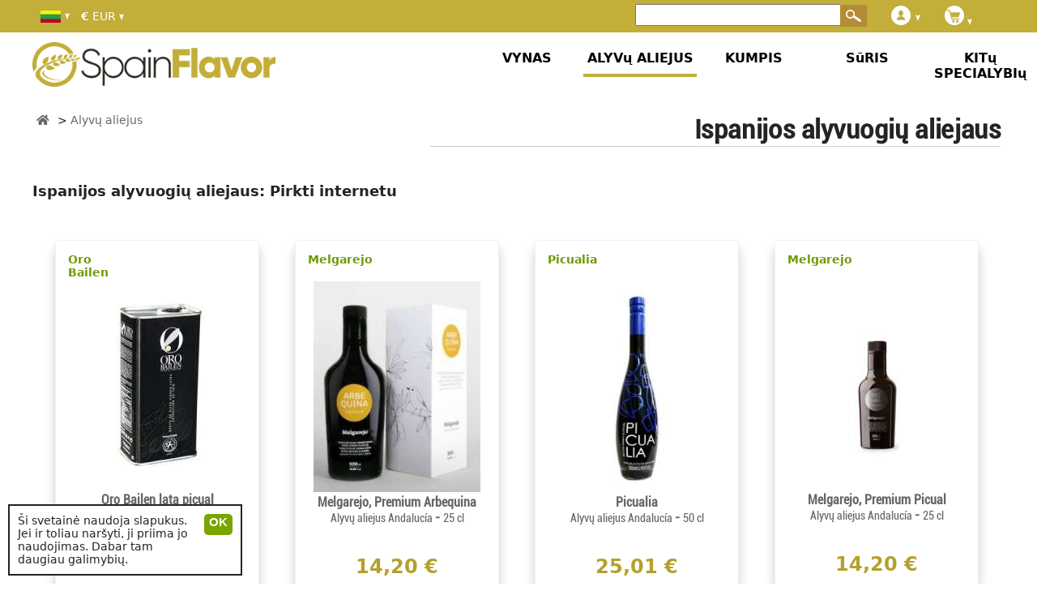

--- FILE ---
content_type: text/html; charset=UTF-8
request_url: https://lt.spainflavor.com/alyv-aliejus-9571/2/
body_size: 11495
content:
<!DOCTYPE html>
<html lang="lt">
<head>

<!-- Yandex.Metrika counter -->
<script type="text/javascript" >
   (function(m,e,t,r,i,k,a){m[i]=m[i]||function(){(m[i].a=m[i].a||[]).push(arguments)};
   m[i].l=1*new Date();k=e.createElement(t),a=e.getElementsByTagName(t)[0],k.async=1,k.src=r,a.parentNode.insertBefore(k,a)})
   (window, document, "script", "https://mc.yandex.ru/metrika/tag.js", "ym");

   ym(70482202, "init", {
        clickmap:true,
        trackLinks:true,
        accurateTrackBounce:true,
        webvisor:true,
        ecommerce:"dataLayer"
   });
</script>
<noscript><div><img src="https://mc.yandex.ru/watch/70482202" style="position:absolute; left:-9999px;" alt="" /></div></noscript>
<!-- /Yandex.Metrika counter -->

<script async src='https://lt.spainflavor.com/js/suiteJQuery.js' type='text/javascript'></script>
<!-- html5.js for IE less than 9 -->
<!--[if lt IE 9]>
	<script src="http://html5shim.googlecode.com/svn/trunk/html5.js"></script>
<![endif]-->

<!-- css3-mediaqueries.js for IE less than 9 -->
<!--[if lt IE 9]>
	<script src="http://css3-mediaqueries-js.googlecode.com/svn/trunk/css3-mediaqueries.js"></script>
<![endif]-->

<!-- Google Tag Manager -->
<script>(function(w,d,s,l,i){w[l]=w[l]||[];w[l].push({'gtm.start':
new Date().getTime(),event:'gtm.js'});var f=d.getElementsByTagName(s)[0],
j=d.createElement(s),dl=l!='dataLayer'?'&l='+l:'';j.async=true;j.src=
'https://www.googletagmanager.com/gtm.js?id='+i+dl;f.parentNode.insertBefore(j,f);
})(window,document,'script','dataLayer','GTM-TL8GLCHP');</script>
<!-- Google tag (gtag.js) -->
<script async src="https://www.googletagmanager.com/gtag/js?id=G-DZGP5B7MQ7"></script>
<script>
  window.dataLayer = window.dataLayer || [];
  function gtag(){dataLayer.push(arguments);}
  gtag('js', new Date());

  gtag('config', 'G-DZGP5B7MQ7');
</script>
<!-- End Google Tag Manager -->


<script>
  	  (function(i,s,o,g,r,a,m){i['GoogleAnalyticsObject']=r;i[r]=i[r]||function(){
	  (i[r].q=i[r].q||[]).push(arguments)},i[r].l=1*new Date();a=s.createElement(o),
	  m=s.getElementsByTagName(o)[0];a.async=1;a.src=g;m.parentNode.insertBefore(a,m)
	  })(window,document,'script','//www.google-analytics.com/analytics.js','ga');
	  ga('create', 'UA-44251558-1', 'spainflavor.com');
	  ga('send', 'pageview');
  </script>
<title>Puslapis:2 - ISPANIJOS ALYVUOGIų ALIEJAUS Pirkti internetu | SpainFlavor.com, puslapis 2</title>
<meta name="robots" content="index,follow">
<meta name="googlebot" content="index,follow">
<meta charset="utf-8"> 
<meta name="description" content="Pirkti internetu ISPANIJOS ALYVUOGIų ALIEJAUS, Extra Virgin, Mergelės, Normalus. Tiesiai iš Ispanijos. Pirkti Ispanijos maisto internete ne SpainFlavor.">
<meta name="keywords" content="alyvu aliejus,ispanijos alyvuogiu aliejaus,,extra,virgin,mergeles,normalus,Ispanija">
<meta itemprop='inLanguage' name="content-language" content="lt" />
<meta name="viewport" content="width=device-width, user-scalable=yes, initial-scale=1.0">
<meta itemprop='isFamilyFriendly' content='True'/>
<link rel="stylesheet" href="https://cdnjs.cloudflare.com/ajax/libs/font-awesome/5.15.4/css/all.min.css">
<link rel='index' title='SpainFlavor' href='https://lt.spainflavor.com/'>
<link rel="prev" href="https://lt.spainflavor.com/alyv-aliejus-9571/" /><link rel="next" href="https://lt.spainflavor.com/alyv-aliejus-9571/3/" /> <link rel="alternate" hreflang="cs-CZ" href="https://cs.spainflavor.com/olivovy-olej/" /><link rel="alternate" hreflang="da-DK" href="https://da.spainflavor.com/olivenolie/" /><link rel="alternate" hreflang="de-DE" href="https://spainflavor.de/olivenoel-kaufen/" /><link rel="alternate" hreflang="et-EE" href="https://et.spainflavor.com/oliivioli/" /><link rel="alternate" hreflang="en-IE" href="https://en.spainflavor.com/olive-oil/" /><link rel="alternate" hreflang="es-ES" href="https://spainflavor.com/aceite-de-oliva/" /><link rel="alternate" hreflang="fr-FR" href="https://fr.spainflavor.com/huile-olive/" /><link rel="alternate" hreflang="hr-HR" href="https://hr.spainflavor.com/maslinovo-ulje/" /><link rel="alternate" hreflang="it-IT" href="https://it.spainflavor.com/olio-doliva/" /><link rel="alternate" hreflang="lv-LV" href="https://lv.spainflavor.com/olivella/" /><link rel="alternate" hreflang="lt-LT" href="https://lt.spainflavor.com/alyv-aliejus-9571/" /><link rel="alternate" hreflang="hu-HU" href="https://hu.spainflavor.com/olivaolaj/" /><link rel="alternate" hreflang="nl-NL" href="https://nl.spainflavor.com/olijfolie-kopen/" /><link rel="alternate" hreflang="pl-PL" href="https://spainflavor.com/pl/najlepsza-oliwa-z-oliwek/" /><link rel="alternate" hreflang="pt-PT" href="https://pt.spainflavor.com/oleicultura/" /><link rel="alternate" hreflang="ro-RO" href="https://ro.spainflavor.com/ulei-de-msline/" /><link rel="alternate" hreflang="sk-SK" href="https://sk.spainflavor.com/olivovy-olej/" /><link rel="alternate" hreflang="sl-SI" href="https://sl.spainflavor.com/oljcno-olje/" /><link rel="alternate" hreflang="fi-FI" href="https://fi.spainflavor.com/paras-oliivioljy/" /><link rel="alternate" hreflang="sv-SE" href="https://sv.spainflavor.com/olivolja/" /><link rel="alternate" hreflang="el-GR" href="https://el.spainflavor.com/elaiolado/" /><link rel="alternate" hreflang="bg-BG" href="https://bg.spainflavor.com/maslinovo-maslo/" />	<link rel="alternate" type="application/rss+xml" title="RSS 2.0" href="https://lt.spainflavor.com/alyv-aliejus-9571/feed/">
	<link rel="icon" type="image/x-icon" href="https://lt.spainflavor.com/imagenes/favicon.ico" />

</head>
<body itemscope itemtype="http://schema.org/WebPage" >
<!-- Google Tag Manager (noscript) -->
<noscript><iframe src="https://www.googletagmanager.com/ns.html?id=GTM-TL8GLCHP"
height="0" width="0" style="display:none;visibility:hidden"></iframe></noscript>
<!-- End Google Tag Manager (noscript) -->
<div id="fb-root"></div>
<div id='franja'></div>
<div id='headbox-otro'></div>
		<div id='contenedorTitulo'>
		<div class='resultadosTitulo' ></div>
		<h1 id='titCategoria' class='h1Gris titSolo'>Ispanijos alyvuogių aliejaus</h1> 
				</div>
		 
<div id='contenido' >
<main role='main' id='cuerpo'>
	<div id='resultados'>
	<header>
					</header>
		<div class='tabla'>

					
				
		<div id='resul2' class='b'>
						<h2 class='hLista'>
				Ispanijos alyvuogių aliejaus: Pirkti internetu			</h2>			
						
			<div id='resulAgrupa'>
<script>var arrayOptions=[];</script>
﻿<div class='resultado ' id='resultado0' itemprop="itemListElement" itemscope="itemscope" itemtype="http://schema.org/ListItem" style=""> 
	
	<div class='resultadoTexto' id='datosAdicionales710' style='position:absolute; margin-left:10px;margin-top:-10px;max-width: 100%;'>
		<div class='productoAtributo' style='margin:5px;max-width: 50%;'><strong><a style='color:#709900;' id='productoMarcaEnlace' title="Oro Bailen" href='https://lt.spainflavor.com/alyv-aliejus-9571/oro-bailen-m/'>Oro Bailen</a></strong></div><br>
	</div>
	
	<div class='divResultadoImagen'>
		<div class='subResultadoImagen'>
			<img onclick="javascript:location.href='https://lt.spainflavor.com/alyv-aliejus-9571/oro-bailen-reserva-familiar-alyvu-aliejus-50-cl/';" itemprop='image' alt="Alyvų aliejus Oro Bailen lata picual" src='https://lt.spainflavor.com/imagenes/producto/thumb/alyvu-aliejus-oro-bailen-lata-picual-710.jpg'  class='resultadoImagen' >
			
			<!-- <img src='https://lt.spainflavor.com/imagenes/suma.png' class='sumaProducto'> -->
		</div>
	</div>
	<h3 class='resultadoTitulo'>			<a href='https://lt.spainflavor.com/alyv-aliejus-9571/oro-bailen-reserva-familiar-alyvu-aliejus-50-cl/' title="Alyvų aliejus Oro Bailen lata picual" itemprop="item"  rel='nofollow'>
							<span class='resultadoProductoNombre' itemprop='name'>Oro Bailen lata picual</span><br>
				<span class='resultadoAtributos' onclick="javascript:location.href='https://lt.spainflavor.com/alyv-aliejus-9571/oro-bailen-reserva-familiar-alyvu-aliejus-50-cl/';">
				 Alyvų aliejus  Andalucía </span> - <span class='resultadoAtributos'>50 cl</span></a>	</h3>	<div class='resultadoDatosVariables'>
			<div class='resultadoTexto' id='datosAdicionales710'></div>			<div class='resultadoPrecio'><span itemprop="price">16,67 &euro;</span></div>
					</div>
			<script>var i=1;</script>
					<div class='resultadoComprar'>
						<select id='productoUnidades710' name='productoUnidades710' class='productoUnidadesResultados' onMouseOver="javascript:cargaSelect('710');"><option value='1'>1</option></select>
			<script>
				var selectOption='';
				for(i=1;i<=100;i=i+1){
											agregado='';
										selectOption+="<option value='"+i+"' "+agregado+">"+i+"</option>";
				}
				arrayOptions['710']=selectOption;
				document.getElementById("productoUnidades710").innerHTML=selectOption;
			</script>
						<button class='comprarResultados add_to_cart' style="" onClick="javascript:agregaCarrito('710', document.getElementById('productoUnidades710').value);abreComprarOPagar('710');document.getElementById('resultadoCompra').style.display='block'; dataLayer.push({ event: 'add_to_cart' });">
			
			  <!--<img alt='PIRKTI' src="https://lt.spainflavor.com/imagenes/carritoBlanco.png">-->
			  PIRKTI			</button>
					</div>
	</div>	﻿<div class='resultado ' id='resultado1' itemprop="itemListElement" itemscope="itemscope" itemtype="http://schema.org/ListItem" style=""> 
	
	<div class='resultadoTexto' id='datosAdicionales226' style='position:absolute; margin-left:10px;margin-top:-10px;max-width: 100%;'>
		<div class='productoAtributo' style='margin:5px;max-width: 50%;'><strong><a style='color:#709900;' id='productoMarcaEnlace' title="Melgarejo" href='https://lt.spainflavor.com/alyv-aliejus-9571/melgarejo-m/'>Melgarejo</a></strong></div><br>
	</div>
	
	<div class='divResultadoImagen'>
		<div class='subResultadoImagen'>
			<img onclick="javascript:location.href='https://lt.spainflavor.com/alyv-aliejus-9571/melgarejo-premium-arbequina-alyvu-aliejus-25-cl/';" itemprop='image' alt="Alyvų aliejus Melgarejo, Premium Arbequina" src='https://lt.spainflavor.com/imagenes/producto/thumb/alyvu-aliejus-melgarejo-premium-arbequina-226.jpg'  class='resultadoImagen' >
			
			<!-- <img src='https://lt.spainflavor.com/imagenes/suma.png' class='sumaProducto'> -->
		</div>
	</div>
	<h3 class='resultadoTitulo'>			<a href='https://lt.spainflavor.com/alyv-aliejus-9571/melgarejo-premium-arbequina-alyvu-aliejus-25-cl/' title="Alyvų aliejus Melgarejo, Premium Arbequina" itemprop="item" >
							<span class='resultadoProductoNombre' itemprop='name'>Melgarejo, Premium Arbequina</span><br>
				<span class='resultadoAtributos' onclick="javascript:location.href='https://lt.spainflavor.com/alyv-aliejus-9571/melgarejo-premium-arbequina-alyvu-aliejus-25-cl/';">
				 Alyvų aliejus  Andalucía </span> - <span class='resultadoAtributos'>25 cl</span></a>	</h3>	<div class='resultadoDatosVariables'>
			<div class='resultadoTexto' id='datosAdicionales226'></div>			<div class='resultadoPrecio'><span itemprop="price">14,20 &euro;</span></div>
					</div>
			<script>var i=1;</script>
					<div class='resultadoComprar'>
						<select id='productoUnidades226' name='productoUnidades226' class='productoUnidadesResultados' onMouseOver="javascript:cargaSelect('226');"><option value='1'>1</option></select>
			<script>
				var selectOption='';
				for(i=1;i<=500;i=i+1){
											agregado='';
										selectOption+="<option value='"+i+"' "+agregado+">"+i+"</option>";
				}
				arrayOptions['226']=selectOption;
				document.getElementById("productoUnidades226").innerHTML=selectOption;
			</script>
						<button class='comprarResultados add_to_cart' style="" onClick="javascript:agregaCarrito('226', document.getElementById('productoUnidades226').value);abreComprarOPagar('226');document.getElementById('resultadoCompra').style.display='block'; dataLayer.push({ event: 'add_to_cart' });">
			
			  <!--<img alt='PIRKTI' src="https://lt.spainflavor.com/imagenes/carritoBlanco.png">-->
			  PIRKTI			</button>
					</div>
	</div>	﻿<div class='resultado ' id='resultado2' itemprop="itemListElement" itemscope="itemscope" itemtype="http://schema.org/ListItem" style=""> 
	
	<div class='resultadoTexto' id='datosAdicionales6646' style='position:absolute; margin-left:10px;margin-top:-10px;max-width: 100%;'>
		<div class='productoAtributo' style='margin:5px;max-width: 50%;'><strong><a style='color:#709900;' id='productoMarcaEnlace' title="Picualia" href='https://lt.spainflavor.com/alyv-aliejus-9571/picualia-m/'>Picualia</a></strong></div><br>
	</div>
	
	<div class='divResultadoImagen'>
		<div class='subResultadoImagen'>
			<img onclick="javascript:location.href='https://lt.spainflavor.com/alyv-aliejus-9571/picualia-andaluzija/';" itemprop='image' alt="Alyvų aliejus Picualia" src='https://lt.spainflavor.com/imagenes/producto/thumb/alyvu-aliejus-picualia-6646.jpg'  class='resultadoImagen' >
			
			<!-- <img src='https://lt.spainflavor.com/imagenes/suma.png' class='sumaProducto'> -->
		</div>
	</div>
	<h3 class='resultadoTitulo'>			<a href='https://lt.spainflavor.com/alyv-aliejus-9571/picualia-andaluzija/' title="Alyvų aliejus Picualia" itemprop="item" >
							<span class='resultadoProductoNombre' itemprop='name'>Picualia</span><br>
				<span class='resultadoAtributos' onclick="javascript:location.href='https://lt.spainflavor.com/alyv-aliejus-9571/picualia-andaluzija/';">
				 Alyvų aliejus  Andalucía </span> - <span class='resultadoAtributos'>50 cl</span></a>	</h3>	<div class='resultadoDatosVariables'>
			<div class='resultadoTexto' id='datosAdicionales6646'></div>			<div class='resultadoPrecio'><span itemprop="price">25,01 &euro;</span></div>
					</div>
			<script>var i=1;</script>
					<div class='resultadoComprar'>
						<select id='productoUnidades6646' name='productoUnidades6646' class='productoUnidadesResultados' onMouseOver="javascript:cargaSelect('6646');"><option value='1'>1</option></select>
			<script>
				var selectOption='';
				for(i=1;i<=100;i=i+1){
											agregado='';
										selectOption+="<option value='"+i+"' "+agregado+">"+i+"</option>";
				}
				arrayOptions['6646']=selectOption;
				document.getElementById("productoUnidades6646").innerHTML=selectOption;
			</script>
						<button class='comprarResultados add_to_cart' style="" onClick="javascript:agregaCarrito('6646', document.getElementById('productoUnidades6646').value);abreComprarOPagar('6646');document.getElementById('resultadoCompra').style.display='block'; dataLayer.push({ event: 'add_to_cart' });">
			
			  <!--<img alt='PIRKTI' src="https://lt.spainflavor.com/imagenes/carritoBlanco.png">-->
			  PIRKTI			</button>
					</div>
	</div>	﻿<div class='resultado ' id='resultado3' itemprop="itemListElement" itemscope="itemscope" itemtype="http://schema.org/ListItem" style=""> 
	
	<div class='resultadoTexto' id='datosAdicionales218' style='position:absolute; margin-left:10px;margin-top:-10px;max-width: 100%;'>
		<div class='productoAtributo' style='margin:5px;max-width: 50%;'><strong><a style='color:#709900;' id='productoMarcaEnlace' title="Melgarejo" href='https://lt.spainflavor.com/alyv-aliejus-9571/melgarejo-m/'>Melgarejo</a></strong></div><br>
	</div>
	
	<div class='divResultadoImagen'>
		<div class='subResultadoImagen'>
			<img onclick="javascript:location.href='https://lt.spainflavor.com/alyv-aliejus-9571/melgarejo-premium-picual-alyvu-aliejus-25-cl/';" itemprop='image' alt="Alyvų aliejus Melgarejo, Premium Picual" src='https://lt.spainflavor.com/imagenes/producto/thumb/alyvu-aliejus-melgarejo-premium-picual-218.jpeg'  class='resultadoImagen' >
			
			<!-- <img src='https://lt.spainflavor.com/imagenes/suma.png' class='sumaProducto'> -->
		</div>
	</div>
	<h3 class='resultadoTitulo'>			<a href='https://lt.spainflavor.com/alyv-aliejus-9571/melgarejo-premium-picual-alyvu-aliejus-25-cl/' title="Alyvų aliejus Melgarejo, Premium Picual" itemprop="item" >
							<span class='resultadoProductoNombre' itemprop='name'>Melgarejo, Premium Picual</span><br>
				<span class='resultadoAtributos' onclick="javascript:location.href='https://lt.spainflavor.com/alyv-aliejus-9571/melgarejo-premium-picual-alyvu-aliejus-25-cl/';">
				 Alyvų aliejus  Andalucía </span> - <span class='resultadoAtributos'>25 cl</span></a>	</h3>	<div class='resultadoDatosVariables'>
			<div class='resultadoTexto' id='datosAdicionales218'></div>			<div class='resultadoPrecio'><span itemprop="price">14,20 &euro;</span></div>
					</div>
			<script>var i=1;</script>
					<div class='resultadoComprar'>
						<select id='productoUnidades218' name='productoUnidades218' class='productoUnidadesResultados' onMouseOver="javascript:cargaSelect('218');"><option value='1'>1</option></select>
			<script>
				var selectOption='';
				for(i=1;i<=100;i=i+1){
											agregado='';
										selectOption+="<option value='"+i+"' "+agregado+">"+i+"</option>";
				}
				arrayOptions['218']=selectOption;
				document.getElementById("productoUnidades218").innerHTML=selectOption;
			</script>
						<button class='comprarResultados add_to_cart' style="" onClick="javascript:agregaCarrito('218', document.getElementById('productoUnidades218').value);abreComprarOPagar('218');document.getElementById('resultadoCompra').style.display='block'; dataLayer.push({ event: 'add_to_cart' });">
			
			  <!--<img alt='PIRKTI' src="https://lt.spainflavor.com/imagenes/carritoBlanco.png">-->
			  PIRKTI			</button>
					</div>
	</div>	﻿<div class='resultado ' id='resultado4' itemprop="itemListElement" itemscope="itemscope" itemtype="http://schema.org/ListItem" style=""> 
	
	<div class='resultadoTexto' id='datosAdicionales304' style='position:absolute; margin-left:10px;margin-top:-10px;max-width: 100%;'>
		<div class='productoAtributo' style='margin:5px;max-width: 50%;'><strong><a style='color:#709900;' id='productoMarcaEnlace' title="Muruve" href='https://lt.spainflavor.com/alyv-aliejus-9571/muruve-m/'>Muruve</a></strong></div><br>
	</div>
	
	<div class='divResultadoImagen'>
		<div class='subResultadoImagen'>
			<img onclick="javascript:location.href='https://lt.spainflavor.com/alyv-aliejus-9571/muruve/';" itemprop='image' alt="Alyvų aliejus Muruve" src='https://lt.spainflavor.com/imagenes/producto/thumb/alyvu-aliejus-muruve-304.jpg'  class='resultadoImagen' >
			
			<!-- <img src='https://lt.spainflavor.com/imagenes/suma.png' class='sumaProducto'> -->
		</div>
	</div>
	<h3 class='resultadoTitulo'>			<a href='https://lt.spainflavor.com/alyv-aliejus-9571/muruve/' title="Alyvų aliejus Muruve" itemprop="item" >
							<span class='resultadoProductoNombre' itemprop='name'>Muruve</span><br>
				<span class='resultadoAtributos' onclick="javascript:location.href='https://lt.spainflavor.com/alyv-aliejus-9571/muruve/';">
				 Alyvų aliejus  Andalucía </span> - <span class='resultadoAtributos'>50 cl</span></a>	</h3>	<div class='resultadoDatosVariables'>
			<div class='resultadoTexto' id='datosAdicionales304'></div>			<div class='resultadoPrecio'><span itemprop="price">8,06 &euro;</span></div>
					</div>
			<script>var i=1;</script>
					<div class='resultadoComprar'>
						<select id='productoUnidades304' name='productoUnidades304' class='productoUnidadesResultados' onMouseOver="javascript:cargaSelect('304');"><option value='1'>1</option></select>
			<script>
				var selectOption='';
				for(i=1;i<=500;i=i+1){
											agregado='';
										selectOption+="<option value='"+i+"' "+agregado+">"+i+"</option>";
				}
				arrayOptions['304']=selectOption;
				document.getElementById("productoUnidades304").innerHTML=selectOption;
			</script>
						<button class='comprarResultados add_to_cart' style="" onClick="javascript:agregaCarrito('304', document.getElementById('productoUnidades304').value);abreComprarOPagar('304');document.getElementById('resultadoCompra').style.display='block'; dataLayer.push({ event: 'add_to_cart' });">
			
			  <!--<img alt='PIRKTI' src="https://lt.spainflavor.com/imagenes/carritoBlanco.png">-->
			  PIRKTI			</button>
					</div>
	</div>	﻿<div class='resultado ' id='resultado5' itemprop="itemListElement" itemscope="itemscope" itemtype="http://schema.org/ListItem" style=""> 
	
	<div class='resultadoTexto' id='datosAdicionales412' style='position:absolute; margin-left:10px;margin-top:-10px;max-width: 100%;'>
		<div class='productoAtributo' style='margin:5px;max-width: 50%;'><strong><a style='color:#709900;' id='productoMarcaEnlace' title="Abade" href='https://lt.spainflavor.com/alyv-aliejus-9571/abade-m/'>Abade</a></strong></div><br>
	</div>
	
	<div class='divResultadoImagen'>
		<div class='subResultadoImagen'>
			<img onclick="javascript:location.href='https://lt.spainflavor.com/alyv-aliejus-9571/abade-alyvu-aliejus-25-cl/';" itemprop='image' alt="Alyvų aliejus Abade" src='https://lt.spainflavor.com/imagenes/producto/thumb/alyvu-aliejus-abade-412.jpg'  class='resultadoImagen' >
			
			<!-- <img src='https://lt.spainflavor.com/imagenes/suma.png' class='sumaProducto'> -->
		</div>
	</div>
	<h3 class='resultadoTitulo'>			<a href='https://lt.spainflavor.com/alyv-aliejus-9571/abade-alyvu-aliejus-25-cl/' title="Alyvų aliejus Abade" itemprop="item" >
							<span class='resultadoProductoNombre' itemprop='name'>Abade</span><br>
				<span class='resultadoAtributos' onclick="javascript:location.href='https://lt.spainflavor.com/alyv-aliejus-9571/abade-alyvu-aliejus-25-cl/';">
				 Alyvų aliejus  Aceite de oliva ecológico  Castilla y León </span> - <span class='resultadoAtributos'>25 cl</span></a>	</h3>	<div class='resultadoDatosVariables'>
			<div class='resultadoTexto' id='datosAdicionales412'></div>			<div class='resultadoPrecio'><span itemprop="price">5,96 &euro;</span></div>
					</div>
			<script>var i=1;</script>
					<div class='resultadoComprar'>
						<select id='productoUnidades412' name='productoUnidades412' class='productoUnidadesResultados' onMouseOver="javascript:cargaSelect('412');"><option value='12'>12</option></select>
			<script>
				var selectOption='';
				for(i=12;i<=500;i=i+12){
											agregado='';
										selectOption+="<option value='"+i+"' "+agregado+">"+i+"</option>";
				}
				arrayOptions['412']=selectOption;
				document.getElementById("productoUnidades412").innerHTML=selectOption;
			</script>
						<button class='comprarResultados add_to_cart' style="" onClick="javascript:agregaCarrito('412', document.getElementById('productoUnidades412').value);abreComprarOPagar('412');document.getElementById('resultadoCompra').style.display='block'; dataLayer.push({ event: 'add_to_cart' });">
			
			  <!--<img alt='PIRKTI' src="https://lt.spainflavor.com/imagenes/carritoBlanco.png">-->
			  PIRKTI			</button>
					</div>
	</div>	﻿<div class='resultado ' id='resultado6' itemprop="itemListElement" itemscope="itemscope" itemtype="http://schema.org/ListItem" style=""> 
	
	<div class='resultadoTexto' id='datosAdicionales4293' style='position:absolute; margin-left:10px;margin-top:-10px;max-width: 100%;'>
		<div class='productoAtributo' style='margin:5px;max-width: 50%;'><strong><a style='color:#709900;' id='productoMarcaEnlace' title="Clemen" href='https://lt.spainflavor.com/alyv-aliejus-9571/clemen-m/'>Clemen</a></strong></div><br>
	</div>
	
	<div class='divResultadoImagen'>
		<div class='subResultadoImagen'>
			<img onclick="javascript:location.href='https://lt.spainflavor.com/alyv-aliejus-9571/clemen-5-extremadura/';" itemprop='image' alt="Alyvų aliejus Clemen, 5" src='https://lt.spainflavor.com/imagenes/producto/thumb/alyvu-aliejus-clemen-5-4293.jpg'  class='resultadoImagen' >
			
			<!-- <img src='https://lt.spainflavor.com/imagenes/suma.png' class='sumaProducto'> -->
		</div>
	</div>
	<h3 class='resultadoTitulo'>			<a href='https://lt.spainflavor.com/alyv-aliejus-9571/clemen-5-extremadura/' title="Alyvų aliejus Clemen, 5" itemprop="item" >
							<span class='resultadoProductoNombre' itemprop='name'>Clemen, 5</span><br>
				<span class='resultadoAtributos' onclick="javascript:location.href='https://lt.spainflavor.com/alyv-aliejus-9571/clemen-5-extremadura/';">
				 Alyvų aliejus  Extremadura </span> - <span class='resultadoAtributos'>5 litrų</span></a>	</h3>	<div class='resultadoDatosVariables'>
			<div class='resultadoTexto' id='datosAdicionales4293'></div>			<div class='resultadoPrecio'><span itemprop="price">42,90 &euro;</span></div>
					</div>
			<script>var i=1;</script>
					<div class='resultadoComprar'>
						<select id='productoUnidades4293' name='productoUnidades4293' class='productoUnidadesResultados' onMouseOver="javascript:cargaSelect('4293');"><option value='1'>1</option></select>
			<script>
				var selectOption='';
				for(i=1;i<=100;i=i+1){
											agregado='';
										selectOption+="<option value='"+i+"' "+agregado+">"+i+"</option>";
				}
				arrayOptions['4293']=selectOption;
				document.getElementById("productoUnidades4293").innerHTML=selectOption;
			</script>
						<button class='comprarResultados add_to_cart' style="" onClick="javascript:agregaCarrito('4293', document.getElementById('productoUnidades4293').value);abreComprarOPagar('4293');document.getElementById('resultadoCompra').style.display='block'; dataLayer.push({ event: 'add_to_cart' });">
			
			  <!--<img alt='PIRKTI' src="https://lt.spainflavor.com/imagenes/carritoBlanco.png">-->
			  PIRKTI			</button>
					</div>
	</div>	﻿<div class='resultado ' id='resultado7' itemprop="itemListElement" itemscope="itemscope" itemtype="http://schema.org/ListItem" style=""> 
	
	<div class='resultadoTexto' id='datosAdicionales5832' style='position:absolute; margin-left:10px;margin-top:-10px;max-width: 100%;'>
		<div class='productoAtributo' style='margin:5px;max-width: 50%;'><strong><a style='color:#709900;' id='productoMarcaEnlace' title="Verde Esmeralda" href='https://lt.spainflavor.com/alyv-aliejus-9571/verde-esmeralda-m/'>Verde Esmeralda</a></strong></div><br>
	</div>
	
	<div class='divResultadoImagen'>
		<div class='subResultadoImagen'>
			<img onclick="javascript:location.href='https://lt.spainflavor.com/alyv-aliejus-9571/verde-esmeralda-imagine-royal-andaluzija-2173922/';" itemprop='image' alt="1.Aukščiausios kokybės pirmojo spaudimo alyvuogių aliejus Verde Esmeralda, Imagine Royal" src='https://lt.spainflavor.com/imagenes/producto/thumb/1-auksciausios-kokybes-pirmojo-spaudimo-alyvuogiu-aliejus-verde-esmeralda-imagine-royal-5832.jpg'  class='resultadoImagen' >
			
			<!-- <img src='https://lt.spainflavor.com/imagenes/suma.png' class='sumaProducto'> -->
		</div>
	</div>
	<h3 class='resultadoTitulo'>			<a href='https://lt.spainflavor.com/alyv-aliejus-9571/verde-esmeralda-imagine-royal-andaluzija-2173922/' title="1.Aukščiausios kokybės pirmojo spaudimo alyvuogių aliejus Verde Esmeralda, Imagine Royal" itemprop="item" >
							<span class='resultadoProductoNombre' itemprop='name'>Verde Esmeralda, Imagine Royal</span><br>
				<span class='resultadoAtributos' onclick="javascript:location.href='https://lt.spainflavor.com/alyv-aliejus-9571/verde-esmeralda-imagine-royal-andaluzija-2173922/';">
				 1.Aukščiausios kokybės pirmojo spaudimo alyvuogių aliejus  Andalucía </span> - <span class='resultadoAtributos'>25 cl</span></a>	</h3>	<div class='resultadoDatosVariables'>
			<div class='resultadoTexto' id='datosAdicionales5832'></div>			<div class='resultadoPrecio'><span itemprop="price">20,28 &euro;</span></div>
					</div>
			<script>var i=1;</script>
					<div class='resultadoComprar'>
						<select id='productoUnidades5832' name='productoUnidades5832' class='productoUnidadesResultados' onMouseOver="javascript:cargaSelect('5832');"><option value='1'>1</option></select>
			<script>
				var selectOption='';
				for(i=1;i<=100;i=i+1){
											agregado='';
										selectOption+="<option value='"+i+"' "+agregado+">"+i+"</option>";
				}
				arrayOptions['5832']=selectOption;
				document.getElementById("productoUnidades5832").innerHTML=selectOption;
			</script>
						<button class='comprarResultados add_to_cart' style="" onClick="javascript:agregaCarrito('5832', document.getElementById('productoUnidades5832').value);abreComprarOPagar('5832');document.getElementById('resultadoCompra').style.display='block'; dataLayer.push({ event: 'add_to_cart' });">
			
			  <!--<img alt='PIRKTI' src="https://lt.spainflavor.com/imagenes/carritoBlanco.png">-->
			  PIRKTI			</button>
					</div>
	</div>	﻿<div class='resultado ' id='resultado8' itemprop="itemListElement" itemscope="itemscope" itemtype="http://schema.org/ListItem" style=""> 
	
	<div class='resultadoTexto' id='datosAdicionales4300' style='position:absolute; margin-left:10px;margin-top:-10px;max-width: 100%;'>
		<div class='productoAtributo' style='margin:5px;max-width: 50%;'><strong><a style='color:#709900;' id='productoMarcaEnlace' title="Clemen" href='https://lt.spainflavor.com/alyv-aliejus-9571/clemen-m/'>Clemen</a></strong></div><br>
	</div>
	
	<div class='divResultadoImagen'>
		<div class='subResultadoImagen'>
			<img onclick="javascript:location.href='https://lt.spainflavor.com/alyv-aliejus-9571/clemen-75-anos-extremadura-2162760/';" itemprop='image' alt="Alyvų aliejus Clemen, 75 años" src='https://lt.spainflavor.com/imagenes/producto/thumb/alyvu-aliejus-clemen-75-anos-4300.jpg'  class='resultadoImagen' >
			
			<!-- <img src='https://lt.spainflavor.com/imagenes/suma.png' class='sumaProducto'> -->
		</div>
	</div>
	<h3 class='resultadoTitulo'>			<a href='https://lt.spainflavor.com/alyv-aliejus-9571/clemen-75-anos-extremadura-2162760/' title="Alyvų aliejus Clemen, 75 años" itemprop="item" >
							<span class='resultadoProductoNombre' itemprop='name'>Clemen, 75 años</span><br>
				<span class='resultadoAtributos' onclick="javascript:location.href='https://lt.spainflavor.com/alyv-aliejus-9571/clemen-75-anos-extremadura-2162760/';">
				 Alyvų aliejus  Extremadura </span> - <span class='resultadoAtributos'>25 cl</span></a>	</h3>	<div class='resultadoDatosVariables'>
			<div class='resultadoTexto' id='datosAdicionales4300'></div>			<div class='resultadoPrecio'><span itemprop="price">9,63 &euro;</span></div>
					</div>
			<script>var i=1;</script>
					<div class='resultadoComprar'>
						<select id='productoUnidades4300' name='productoUnidades4300' class='productoUnidadesResultados' onMouseOver="javascript:cargaSelect('4300');"><option value='1'>1</option></select>
			<script>
				var selectOption='';
				for(i=1;i<=2;i=i+1){
											agregado='';
										selectOption+="<option value='"+i+"' "+agregado+">"+i+"</option>";
				}
				arrayOptions['4300']=selectOption;
				document.getElementById("productoUnidades4300").innerHTML=selectOption;
			</script>
						<button class='comprarResultados add_to_cart' style="" onClick="javascript:agregaCarrito('4300', document.getElementById('productoUnidades4300').value);abreComprarOPagar('4300');document.getElementById('resultadoCompra').style.display='block'; dataLayer.push({ event: 'add_to_cart' });">
			
			  <!--<img alt='PIRKTI' src="https://lt.spainflavor.com/imagenes/carritoBlanco.png">-->
			  PIRKTI			</button>
					</div>
	</div>	﻿<div class='resultado ' id='resultado9' itemprop="itemListElement" itemscope="itemscope" itemtype="http://schema.org/ListItem" style=""> 
	
	<div class='resultadoTexto' id='datosAdicionales292' style='position:absolute; margin-left:10px;margin-top:-10px;max-width: 100%;'>
		<div class='productoAtributo' style='margin:5px;max-width: 50%;'><strong><a style='color:#709900;' id='productoMarcaEnlace' title="Alma Jaén 2L" href='https://lt.spainflavor.com/alyv-aliejus-9571/alma-jaen-2l-m/'>Alma Jaén 2L</a></strong></div><br>
	</div>
	
	<div class='divResultadoImagen'>
		<div class='subResultadoImagen'>
			<img onclick="javascript:location.href='https://lt.spainflavor.com/alyv-aliejus-9571/siela-jaen-2l-/';" itemprop='image' alt=" Alma Jaén 2L" src='https://lt.spainflavor.com/imagenes/producto/thumb/alma-jaen-2l-292.jpg'  class='resultadoImagen' >
			
			<!-- <img src='https://lt.spainflavor.com/imagenes/suma.png' class='sumaProducto'> -->
		</div>
	</div>
	<h3 class='resultadoTitulo'>			<a href='https://lt.spainflavor.com/alyv-aliejus-9571/siela-jaen-2l-/' title=" Alma Jaén 2L" itemprop="item" >
							<span class='resultadoProductoNombre' itemprop='name'>Alma Jaén 2L</span><br>
				<span class='resultadoAtributos' onclick="javascript:location.href='https://lt.spainflavor.com/alyv-aliejus-9571/siela-jaen-2l-/';">
				  Andalucía </span> - <span class='resultadoAtributos'>2 litrų</span></a>	</h3>	<div class='resultadoDatosVariables'>
			<div class='resultadoTexto' id='datosAdicionales292'></div>			<div class='resultadoPrecio'><span itemprop="price">19,87 &euro;</span></div>
					</div>
			<script>var i=1;</script>
					<div class='resultadoComprar'>
						<select id='productoUnidades292' name='productoUnidades292' class='productoUnidadesResultados' onMouseOver="javascript:cargaSelect('292');"><option value='1'>1</option></select>
			<script>
				var selectOption='';
				for(i=1;i<=100;i=i+1){
											agregado='';
										selectOption+="<option value='"+i+"' "+agregado+">"+i+"</option>";
				}
				arrayOptions['292']=selectOption;
				document.getElementById("productoUnidades292").innerHTML=selectOption;
			</script>
						<button class='comprarResultados add_to_cart' style="" onClick="javascript:agregaCarrito('292', document.getElementById('productoUnidades292').value);abreComprarOPagar('292');document.getElementById('resultadoCompra').style.display='block'; dataLayer.push({ event: 'add_to_cart' });">
			
			  <!--<img alt='PIRKTI' src="https://lt.spainflavor.com/imagenes/carritoBlanco.png">-->
			  PIRKTI			</button>
					</div>
	</div>	﻿<div class='resultado ' id='resultado10' itemprop="itemListElement" itemscope="itemscope" itemtype="http://schema.org/ListItem" style=""> 
	
	<div class='resultadoTexto' id='datosAdicionales300' style='position:absolute; margin-left:10px;margin-top:-10px;max-width: 100%;'>
		<div class='productoAtributo' style='margin:5px;max-width: 50%;'><strong><a style='color:#709900;' id='productoMarcaEnlace' title="Framoliva" href='https://lt.spainflavor.com/alyv-aliejus-9571/framoliva-m/'>Framoliva</a></strong></div><br>
	</div>
	
	<div class='divResultadoImagen'>
		<div class='subResultadoImagen'>
			<img onclick="javascript:location.href='https://lt.spainflavor.com/alyv-aliejus-9571/framoliva/';" itemprop='image' alt="Alyvų aliejus Framoliva" src='https://lt.spainflavor.com/imagenes/producto/thumb/alyvu-aliejus-framoliva-300.jpg'  class='resultadoImagen' >
			
			<!-- <img src='https://lt.spainflavor.com/imagenes/suma.png' class='sumaProducto'> -->
		</div>
	</div>
	<h3 class='resultadoTitulo'>			<a href='https://lt.spainflavor.com/alyv-aliejus-9571/framoliva/' title="Alyvų aliejus Framoliva" itemprop="item" >
							<span class='resultadoProductoNombre' itemprop='name'>Framoliva</span><br>
				<span class='resultadoAtributos' onclick="javascript:location.href='https://lt.spainflavor.com/alyv-aliejus-9571/framoliva/';">
				 Alyvų aliejus  Andalucía </span> - <span class='resultadoAtributos'>50 cl</span></a>	</h3>	<div class='resultadoDatosVariables'>
			<div class='resultadoTexto' id='datosAdicionales300'></div>			<div class='resultadoPrecio'><span itemprop="price">0,00 &euro;</span></div>
					</div>
			<script>var i=1;</script>
					<div class='resultadoComprar'>
						<select id='productoUnidades300' name='productoUnidades300' class='productoUnidadesResultados' onMouseOver="javascript:cargaSelect('300');"><option value='1'>1</option></select>
			<script>
				var selectOption='';
				for(i=1;i<=30;i=i+1){
											agregado='';
										selectOption+="<option value='"+i+"' "+agregado+">"+i+"</option>";
				}
				arrayOptions['300']=selectOption;
				document.getElementById("productoUnidades300").innerHTML=selectOption;
			</script>
						<button class='comprarResultados add_to_cart' style="" onClick="javascript:agregaCarrito('300', document.getElementById('productoUnidades300').value);abreComprarOPagar('300');document.getElementById('resultadoCompra').style.display='block'; dataLayer.push({ event: 'add_to_cart' });">
			
			  <!--<img alt='PIRKTI' src="https://lt.spainflavor.com/imagenes/carritoBlanco.png">-->
			  PIRKTI			</button>
					</div>
	</div>	﻿<div class='resultado ' id='resultado11' itemprop="itemListElement" itemscope="itemscope" itemtype="http://schema.org/ListItem" style=""> 
	
	<div class='resultadoTexto' id='datosAdicionales709' style='position:absolute; margin-left:10px;margin-top:-10px;max-width: 100%;'>
		<div class='productoAtributo' style='margin:5px;max-width: 50%;'><strong><a style='color:#709900;' id='productoMarcaEnlace' title="Oro Bailen" href='https://lt.spainflavor.com/alyv-aliejus-9571/oro-bailen-m/'>Oro Bailen</a></strong></div><br>
	</div>
	
	<div class='divResultadoImagen'>
		<div class='subResultadoImagen'>
			<img onclick="javascript:location.href='https://lt.spainflavor.com/alyv-aliejus-9571/oro-bailen-atveju-knygos-seimos-picual-arbequina-2-x-500-ml-/';" itemprop='image' alt="1.Aukščiausios kokybės pirmojo spaudimo alyvuogių aliejus Oro Bailen, Estuche picual - arbequina" src='https://lt.spainflavor.com/imagenes/producto/thumb/1-auksciausios-kokybes-pirmojo-spaudimo-alyvuogiu-aliejus-oro-bailen-estuche-picual--arbequina-709.jpg'  class='resultadoImagen' >
			
			<!-- <img src='https://lt.spainflavor.com/imagenes/suma.png' class='sumaProducto'> -->
		</div>
	</div>
	<h3 class='resultadoTitulo'>			<a href='https://lt.spainflavor.com/alyv-aliejus-9571/oro-bailen-atveju-knygos-seimos-picual-arbequina-2-x-500-ml-/' title="1.Aukščiausios kokybės pirmojo spaudimo alyvuogių aliejus Oro Bailen, Estuche picual - arbequina" itemprop="item"  rel='nofollow'>
							<span class='resultadoProductoNombre' itemprop='name'>Oro Bailen, Estuche picual - arbequina</span><br>
				<span class='resultadoAtributos' onclick="javascript:location.href='https://lt.spainflavor.com/alyv-aliejus-9571/oro-bailen-atveju-knygos-seimos-picual-arbequina-2-x-500-ml-/';">
				 1.Aukščiausios kokybės pirmojo spaudimo alyvuogių aliejus  Andalucía </span> - <span class='resultadoAtributos'>50 cl</span></a>	</h3>	<div class='resultadoDatosVariables'>
			<div class='resultadoTexto' id='datosAdicionales709'></div>			<div class='resultadoPrecio'><span itemprop="price">35,99 &euro;</span></div>
					</div>
			<script>var i=1;</script>
					<div class='resultadoComprar'>
						<select id='productoUnidades709' name='productoUnidades709' class='productoUnidadesResultados' onMouseOver="javascript:cargaSelect('709');"><option value='1'>1</option></select>
			<script>
				var selectOption='';
				for(i=1;i<=100;i=i+1){
											agregado='';
										selectOption+="<option value='"+i+"' "+agregado+">"+i+"</option>";
				}
				arrayOptions['709']=selectOption;
				document.getElementById("productoUnidades709").innerHTML=selectOption;
			</script>
						<button class='comprarResultados add_to_cart' style="" onClick="javascript:agregaCarrito('709', document.getElementById('productoUnidades709').value);abreComprarOPagar('709');document.getElementById('resultadoCompra').style.display='block'; dataLayer.push({ event: 'add_to_cart' });">
			
			  <!--<img alt='PIRKTI' src="https://lt.spainflavor.com/imagenes/carritoBlanco.png">-->
			  PIRKTI			</button>
					</div>
	</div>	﻿<div class='resultado ' id='resultado12' itemprop="itemListElement" itemscope="itemscope" itemtype="http://schema.org/ListItem" style=""> 
	
	<div class='resultadoTexto' id='datosAdicionales4179' style='position:absolute; margin-left:10px;margin-top:-10px;max-width: 100%;'>
		<div class='productoAtributo' style='margin:5px;max-width: 50%;'><strong><a style='color:#709900;' id='productoMarcaEnlace' title="Verde Esmeralda" href='https://lt.spainflavor.com/alyv-aliejus-9571/verde-esmeralda-m/'>Verde Esmeralda</a></strong></div><br>
	</div>
	
	<div class='divResultadoImagen'>
		<div class='subResultadoImagen'>
			<img onclick="javascript:location.href='https://lt.spainflavor.com/alyv-aliejus-9571/verde-esmeralda-imagine-organic-picual-andaluzija-ekologi-ki-tai-aliejaus/';" itemprop='image' alt="1.Aukščiausios kokybės pirmojo spaudimo alyvuogių aliejus Verde Esmeralda, Imagine Organic Picual" src='https://lt.spainflavor.com/imagenes/producto/thumb/1-auksciausios-kokybes-pirmojo-spaudimo-alyvuogiu-aliejus-verde-esmeralda-imagine-organic-picual-4179.jpg'  class='resultadoImagen' >
			
			<!-- <img src='https://lt.spainflavor.com/imagenes/suma.png' class='sumaProducto'> -->
		</div>
	</div>
	<h3 class='resultadoTitulo'>			<a href='https://lt.spainflavor.com/alyv-aliejus-9571/verde-esmeralda-imagine-organic-picual-andaluzija-ekologi-ki-tai-aliejaus/' title="1.Aukščiausios kokybės pirmojo spaudimo alyvuogių aliejus Verde Esmeralda, Imagine Organic Picual" itemprop="item" >
							<span class='resultadoProductoNombre' itemprop='name'>Verde Esmeralda, Imagine Organic Picual</span><br>
				<span class='resultadoAtributos' onclick="javascript:location.href='https://lt.spainflavor.com/alyv-aliejus-9571/verde-esmeralda-imagine-organic-picual-andaluzija-ekologi-ki-tai-aliejaus/';">
				 1.Aukščiausios kokybės pirmojo spaudimo alyvuogių aliejus  Aceite de oliva ecológico  Andalucía </span> - <span class='resultadoAtributos'>50 cl</span></a>	</h3>	<div class='resultadoDatosVariables'>
			<div class='resultadoTexto' id='datosAdicionales4179'></div>			<div class='resultadoPrecio'><span itemprop="price">32,45 &euro;</span></div>
					</div>
			<script>var i=1;</script>
					<div class='resultadoComprar'>
						<select id='productoUnidades4179' name='productoUnidades4179' class='productoUnidadesResultados' onMouseOver="javascript:cargaSelect('4179');"><option value='1'>1</option></select>
			<script>
				var selectOption='';
				for(i=1;i<=100;i=i+1){
											agregado='';
										selectOption+="<option value='"+i+"' "+agregado+">"+i+"</option>";
				}
				arrayOptions['4179']=selectOption;
				document.getElementById("productoUnidades4179").innerHTML=selectOption;
			</script>
						<button class='comprarResultados add_to_cart' style="" onClick="javascript:agregaCarrito('4179', document.getElementById('productoUnidades4179').value);abreComprarOPagar('4179');document.getElementById('resultadoCompra').style.display='block'; dataLayer.push({ event: 'add_to_cart' });">
			
			  <!--<img alt='PIRKTI' src="https://lt.spainflavor.com/imagenes/carritoBlanco.png">-->
			  PIRKTI			</button>
					</div>
	</div>	﻿<div class='resultado ' id='resultado13' itemprop="itemListElement" itemscope="itemscope" itemtype="http://schema.org/ListItem" style=""> 
	
	<div class='resultadoTexto' id='datosAdicionales4200' style='position:absolute; margin-left:10px;margin-top:-10px;max-width: 100%;'>
		<div class='productoAtributo' style='margin:5px;max-width: 50%;'><strong><a style='color:#709900;' id='productoMarcaEnlace' title="Bravoleum" href='https://lt.spainflavor.com/alyv-aliejus-9571/bravoleum-m/'>Bravoleum</a></strong></div><br>
	</div>
	
	<div class='divResultadoImagen'>
		<div class='subResultadoImagen'>
			<img onclick="javascript:location.href='https://lt.spainflavor.com/alyv-aliejus-9571/bravoleum-frantoio-auksciausios-kokybes-pirmojo-spaudimo-alyvuogiu-aliejaus-andaluzija/';" itemprop='image' alt="1.Aukščiausios kokybės pirmojo spaudimo alyvuogių aliejus Bravoleum, Frantoio" src='https://lt.spainflavor.com/imagenes/producto/thumb/1-auksciausios-kokybes-pirmojo-spaudimo-alyvuogiu-aliejus-bravoleum-frantoio-4200.jpg'  class='resultadoImagen' >
			
			<!-- <img src='https://lt.spainflavor.com/imagenes/suma.png' class='sumaProducto'> -->
		</div>
	</div>
	<h3 class='resultadoTitulo'>			<a href='https://lt.spainflavor.com/alyv-aliejus-9571/bravoleum-frantoio-auksciausios-kokybes-pirmojo-spaudimo-alyvuogiu-aliejaus-andaluzija/' title="1.Aukščiausios kokybės pirmojo spaudimo alyvuogių aliejus Bravoleum, Frantoio" itemprop="item" >
							<span class='resultadoProductoNombre' itemprop='name'>Bravoleum, Frantoio</span><br>
				<span class='resultadoAtributos' onclick="javascript:location.href='https://lt.spainflavor.com/alyv-aliejus-9571/bravoleum-frantoio-auksciausios-kokybes-pirmojo-spaudimo-alyvuogiu-aliejaus-andaluzija/';">
				 1.Aukščiausios kokybės pirmojo spaudimo alyvuogių aliejus  Andalucía </span> - <span class='resultadoAtributos'>50 cl</span></a>	</h3>	<div class='resultadoDatosVariables'>
			<div class='resultadoTexto' id='datosAdicionales4200'></div>			<div class='resultadoPrecio'><span itemprop="price">20,06 &euro;</span></div>
					</div>
			<script>var i=1;</script>
					<div class='resultadoComprar'>
						<select id='productoUnidades4200' name='productoUnidades4200' class='productoUnidadesResultados' onMouseOver="javascript:cargaSelect('4200');"><option value='1'>1</option></select>
			<script>
				var selectOption='';
				for(i=1;i<=100;i=i+1){
											agregado='';
										selectOption+="<option value='"+i+"' "+agregado+">"+i+"</option>";
				}
				arrayOptions['4200']=selectOption;
				document.getElementById("productoUnidades4200").innerHTML=selectOption;
			</script>
						<button class='comprarResultados add_to_cart' style="" onClick="javascript:agregaCarrito('4200', document.getElementById('productoUnidades4200').value);abreComprarOPagar('4200');document.getElementById('resultadoCompra').style.display='block'; dataLayer.push({ event: 'add_to_cart' });">
			
			  <!--<img alt='PIRKTI' src="https://lt.spainflavor.com/imagenes/carritoBlanco.png">-->
			  PIRKTI			</button>
					</div>
	</div>	﻿<div class='resultado ' id='resultado14' itemprop="itemListElement" itemscope="itemscope" itemtype="http://schema.org/ListItem" style=""> 
	
	<div class='resultadoTexto' id='datosAdicionales6652' style='position:absolute; margin-left:10px;margin-top:-10px;max-width: 100%;'>
		<div class='productoAtributo' style='margin:5px;max-width: 50%;'><strong><a style='color:#709900;' id='productoMarcaEnlace' title="Puerta de las Villas" href='https://lt.spainflavor.com/alyv-aliejus-9571/puerta-de-las-villas-m/'>Puerta de las Villas</a></strong></div><br>
	</div>
	
	<div class='divResultadoImagen'>
		<div class='subResultadoImagen'>
			<img onclick="javascript:location.href='https://lt.spainflavor.com/alyv-aliejus-9571/puerta-de-las-villas-andaluzija/';" itemprop='image' alt=" Puerta de las Villas" src='https://lt.spainflavor.com/imagenes/producto/thumb/puerta-de-las-villas-6652.jpg'  class='resultadoImagen' >
			
			<!-- <img src='https://lt.spainflavor.com/imagenes/suma.png' class='sumaProducto'> -->
		</div>
	</div>
	<h3 class='resultadoTitulo'>			<a href='https://lt.spainflavor.com/alyv-aliejus-9571/puerta-de-las-villas-andaluzija/' title=" Puerta de las Villas" itemprop="item" >
							<span class='resultadoProductoNombre' itemprop='name'>Puerta de las Villas</span><br>
				<span class='resultadoAtributos' onclick="javascript:location.href='https://lt.spainflavor.com/alyv-aliejus-9571/puerta-de-las-villas-andaluzija/';">
				  Andalucía </span> - <span class='resultadoAtributos'>2,5 litrų</span></a>	</h3>	<div class='resultadoDatosVariables'>
			<div class='resultadoTexto' id='datosAdicionales6652'></div>			<div class='resultadoPrecio'><span itemprop="price">61,92 &euro;</span></div>
					</div>
			<script>var i=1;</script>
					<div class='resultadoComprar'>
						<select id='productoUnidades6652' name='productoUnidades6652' class='productoUnidadesResultados' onMouseOver="javascript:cargaSelect('6652');"><option value='1'>1</option></select>
			<script>
				var selectOption='';
				for(i=1;i<=100;i=i+1){
											agregado='';
										selectOption+="<option value='"+i+"' "+agregado+">"+i+"</option>";
				}
				arrayOptions['6652']=selectOption;
				document.getElementById("productoUnidades6652").innerHTML=selectOption;
			</script>
						<button class='comprarResultados add_to_cart' style="" onClick="javascript:agregaCarrito('6652', document.getElementById('productoUnidades6652').value);abreComprarOPagar('6652');document.getElementById('resultadoCompra').style.display='block'; dataLayer.push({ event: 'add_to_cart' });">
			
			  <!--<img alt='PIRKTI' src="https://lt.spainflavor.com/imagenes/carritoBlanco.png">-->
			  PIRKTI			</button>
					</div>
	</div>	﻿<div class='resultado ' id='resultado15' itemprop="itemListElement" itemscope="itemscope" itemtype="http://schema.org/ListItem" style=""> 
	
	<div class='resultadoTexto' id='datosAdicionales8232' style='position:absolute; margin-left:10px;margin-top:-10px;max-width: 100%;'>
		<div class='productoAtributo' style='margin:5px;max-width: 50%;'><strong><a style='color:#709900;' id='productoMarcaEnlace' title="Casa del Agua" href='https://lt.spainflavor.com/alyv-aliejus-9571/casa-del-agua-m/'>Casa del Agua</a></strong></div><br>
	</div>
	
	<div class='divResultadoImagen'>
		<div class='subResultadoImagen'>
			<img onclick="javascript:location.href='https://lt.spainflavor.com/alyv-aliejus-9571/casa-del-agua-picual-500ml-andaluzija/';" itemprop='image' alt=" Casa del Agua, picual, 500ml" src='https://lt.spainflavor.com/imagenes/producto/thumb/casa-del-agua-picual-500ml-8232.jpg'  class='resultadoImagen' >
			
			<!-- <img src='https://lt.spainflavor.com/imagenes/suma.png' class='sumaProducto'> -->
		</div>
	</div>
	<h3 class='resultadoTitulo'>			<a href='https://lt.spainflavor.com/alyv-aliejus-9571/casa-del-agua-picual-500ml-andaluzija/' title=" Casa del Agua, picual, 500ml" itemprop="item" >
							<span class='resultadoProductoNombre' itemprop='name'>Casa del Agua, picual, 500ml</span><br>
				<span class='resultadoAtributos' onclick="javascript:location.href='https://lt.spainflavor.com/alyv-aliejus-9571/casa-del-agua-picual-500ml-andaluzija/';">
				  Andalucía </span> - <span class='resultadoAtributos'>50 cl</span></a>	</h3>	<div class='resultadoDatosVariables'>
			<div class='resultadoTexto' id='datosAdicionales8232'></div>			<div class='resultadoPrecio'><span itemprop="price">6,22 &euro;</span></div>
					</div>
			<script>var i=1;</script>
					<div class='resultadoComprar'>
						<select id='productoUnidades8232' name='productoUnidades8232' class='productoUnidadesResultados' onMouseOver="javascript:cargaSelect('8232');"><option value='1'>1</option></select>
			<script>
				var selectOption='';
				for(i=1;i<=100;i=i+1){
											agregado='';
										selectOption+="<option value='"+i+"' "+agregado+">"+i+"</option>";
				}
				arrayOptions['8232']=selectOption;
				document.getElementById("productoUnidades8232").innerHTML=selectOption;
			</script>
						<button class='comprarResultados add_to_cart' style="" onClick="javascript:agregaCarrito('8232', document.getElementById('productoUnidades8232').value);abreComprarOPagar('8232');document.getElementById('resultadoCompra').style.display='block'; dataLayer.push({ event: 'add_to_cart' });">
			
			  <!--<img alt='PIRKTI' src="https://lt.spainflavor.com/imagenes/carritoBlanco.png">-->
			  PIRKTI			</button>
					</div>
	</div>	﻿<div class='resultado ' id='resultado16' itemprop="itemListElement" itemscope="itemscope" itemtype="http://schema.org/ListItem" style=""> 
	
	<div class='resultadoTexto' id='datosAdicionales4305' style='position:absolute; margin-left:10px;margin-top:-10px;max-width: 100%;'>
		<div class='productoAtributo' style='margin:5px;max-width: 50%;'><strong><a style='color:#709900;' id='productoMarcaEnlace' title="Clemen" href='https://lt.spainflavor.com/alyv-aliejus-9571/clemen-m/'>Clemen</a></strong></div><br>
	</div>
	
	<div class='divResultadoImagen'>
		<div class='subResultadoImagen'>
			<img onclick="javascript:location.href='https://lt.spainflavor.com/alyv-aliejus-9571/clemen-seleccion-cebollino-extremadura/';" itemprop='image' alt="Alyvų aliejus Clemen, Selección Cebollino" src='https://lt.spainflavor.com/imagenes/producto/thumb/alyvu-aliejus-clemen-seleccion-cebollino-4305.jpg'  class='resultadoImagen' >
			
			<!-- <img src='https://lt.spainflavor.com/imagenes/suma.png' class='sumaProducto'> -->
		</div>
	</div>
	<h3 class='resultadoTitulo'>			<a href='https://lt.spainflavor.com/alyv-aliejus-9571/clemen-seleccion-cebollino-extremadura/' title="Alyvų aliejus Clemen, Selección Cebollino" itemprop="item" >
							<span class='resultadoProductoNombre' itemprop='name'>Clemen, Selección Cebollino</span><br>
				<span class='resultadoAtributos' onclick="javascript:location.href='https://lt.spainflavor.com/alyv-aliejus-9571/clemen-seleccion-cebollino-extremadura/';">
				 Alyvų aliejus  Extremadura </span> - <span class='resultadoAtributos'>10 cl</span></a>	</h3>	<div class='resultadoDatosVariables'>
			<div class='resultadoTexto' id='datosAdicionales4305'></div>			<div class='resultadoPrecio'><span itemprop="price">3,87 &euro;</span></div>
					</div>
			<script>var i=1;</script>
					<div class='resultadoComprar'>
						<select id='productoUnidades4305' name='productoUnidades4305' class='productoUnidadesResultados' onMouseOver="javascript:cargaSelect('4305');"><option value='1'>1</option></select>
			<script>
				var selectOption='';
				for(i=1;i<=50;i=i+1){
											agregado='';
										selectOption+="<option value='"+i+"' "+agregado+">"+i+"</option>";
				}
				arrayOptions['4305']=selectOption;
				document.getElementById("productoUnidades4305").innerHTML=selectOption;
			</script>
						<button class='comprarResultados add_to_cart' style="" onClick="javascript:agregaCarrito('4305', document.getElementById('productoUnidades4305').value);abreComprarOPagar('4305');document.getElementById('resultadoCompra').style.display='block'; dataLayer.push({ event: 'add_to_cart' });">
			
			  <!--<img alt='PIRKTI' src="https://lt.spainflavor.com/imagenes/carritoBlanco.png">-->
			  PIRKTI			</button>
					</div>
	</div>	﻿<div class='resultado ' id='resultado17' itemprop="itemListElement" itemscope="itemscope" itemtype="http://schema.org/ListItem" style=""> 
	
	<div class='resultadoTexto' id='datosAdicionales5515' style='position:absolute; margin-left:10px;margin-top:-10px;max-width: 100%;'>
		<div class='productoAtributo' style='margin:5px;max-width: 50%;'><strong><a style='color:#709900;' id='productoMarcaEnlace' title="Bravoleum" href='https://lt.spainflavor.com/alyv-aliejus-9571/bravoleum-m/'>Bravoleum</a></strong></div><br>
	</div>
	
	<div class='divResultadoImagen'>
		<div class='subResultadoImagen'>
			<img onclick="javascript:location.href='https://lt.spainflavor.com/alyv-aliejus-9571/bravoleum-picual-ecologico-andaluzija-ekologi-ki-tai-aliejaus/';" itemprop='image' alt="Alyvų aliejus Bravoleum. Picual ecológico" src='https://lt.spainflavor.com/imagenes/producto/thumb/alyvu-aliejus-bravoleum-picual-ecologico-5515.jpg'  class='resultadoImagen' >
			
			<!-- <img src='https://lt.spainflavor.com/imagenes/suma.png' class='sumaProducto'> -->
		</div>
	</div>
	<h3 class='resultadoTitulo'>			<a href='https://lt.spainflavor.com/alyv-aliejus-9571/bravoleum-picual-ecologico-andaluzija-ekologi-ki-tai-aliejaus/' title="Alyvų aliejus Bravoleum. Picual ecológico" itemprop="item" >
							<span class='resultadoProductoNombre' itemprop='name'>Bravoleum. Picual ecológico</span><br>
				<span class='resultadoAtributos' onclick="javascript:location.href='https://lt.spainflavor.com/alyv-aliejus-9571/bravoleum-picual-ecologico-andaluzija-ekologi-ki-tai-aliejaus/';">
				 Alyvų aliejus  Aceite de oliva ecológico  Andalucía </span> - <span class='resultadoAtributos'>50 cl</span></a>	</h3>	<div class='resultadoDatosVariables'>
			<div class='resultadoTexto' id='datosAdicionales5515'></div>			<div class='resultadoPrecio'><span itemprop="price">20,66 &euro;</span></div>
					</div>
			<script>var i=1;</script>
					<div class='resultadoComprar'>
						<select id='productoUnidades5515' name='productoUnidades5515' class='productoUnidadesResultados' onMouseOver="javascript:cargaSelect('5515');"><option value='1'>1</option></select>
			<script>
				var selectOption='';
				for(i=1;i<=500;i=i+1){
											agregado='';
										selectOption+="<option value='"+i+"' "+agregado+">"+i+"</option>";
				}
				arrayOptions['5515']=selectOption;
				document.getElementById("productoUnidades5515").innerHTML=selectOption;
			</script>
						<button class='comprarResultados add_to_cart' style="" onClick="javascript:agregaCarrito('5515', document.getElementById('productoUnidades5515').value);abreComprarOPagar('5515');document.getElementById('resultadoCompra').style.display='block'; dataLayer.push({ event: 'add_to_cart' });">
			
			  <!--<img alt='PIRKTI' src="https://lt.spainflavor.com/imagenes/carritoBlanco.png">-->
			  PIRKTI			</button>
					</div>
	</div>	﻿<div class='resultado ' id='resultado18' itemprop="itemListElement" itemscope="itemscope" itemtype="http://schema.org/ListItem" style=""> 
	
	<div class='resultadoTexto' id='datosAdicionales3579' style='position:absolute; margin-left:10px;margin-top:-10px;max-width: 100%;'>
		<div class='productoAtributo' style='margin:5px;max-width: 50%;'><strong><a style='color:#709900;' id='productoMarcaEnlace' title="Verde Esmeralda" href='https://lt.spainflavor.com/alyv-aliejus-9571/verde-esmeralda-m/'>Verde Esmeralda</a></strong></div><br>
	</div>
	
	<div class='divResultadoImagen'>
		<div class='subResultadoImagen'>
			<img onclick="javascript:location.href='https://lt.spainflavor.com/alyv-aliejus-9571/verde-esmeralda-imagine-royal-andaluzija/';" itemprop='image' alt="Alyvų aliejus Verde Esmeralda, Imagine Royal" src='https://lt.spainflavor.com/imagenes/producto/thumb/alyvu-aliejus-verde-esmeralda-imagine-royal-3579.jpg'  class='resultadoImagen' >
			
			<!-- <img src='https://lt.spainflavor.com/imagenes/suma.png' class='sumaProducto'> -->
		</div>
	</div>
	<h3 class='resultadoTitulo'>			<a href='https://lt.spainflavor.com/alyv-aliejus-9571/verde-esmeralda-imagine-royal-andaluzija/' title="Alyvų aliejus Verde Esmeralda, Imagine Royal" itemprop="item" >
							<span class='resultadoProductoNombre' itemprop='name'>Verde Esmeralda, Imagine Royal</span><br>
				<span class='resultadoAtributos' onclick="javascript:location.href='https://lt.spainflavor.com/alyv-aliejus-9571/verde-esmeralda-imagine-royal-andaluzija/';">
				 Alyvų aliejus  Andalucía </span> - <span class='resultadoAtributos'>50 cl</span></a>	</h3>	<div class='resultadoDatosVariables'>
			<div class='resultadoTexto' id='datosAdicionales3579'></div>			<div class='resultadoPrecio'><span itemprop="price">32,45 &euro;</span></div>
					</div>
			<script>var i=1;</script>
					<div class='resultadoComprar'>
						<select id='productoUnidades3579' name='productoUnidades3579' class='productoUnidadesResultados' onMouseOver="javascript:cargaSelect('3579');"><option value='1'>1</option></select>
			<script>
				var selectOption='';
				for(i=1;i<=100;i=i+1){
											agregado='';
										selectOption+="<option value='"+i+"' "+agregado+">"+i+"</option>";
				}
				arrayOptions['3579']=selectOption;
				document.getElementById("productoUnidades3579").innerHTML=selectOption;
			</script>
						<button class='comprarResultados add_to_cart' style="" onClick="javascript:agregaCarrito('3579', document.getElementById('productoUnidades3579').value);abreComprarOPagar('3579');document.getElementById('resultadoCompra').style.display='block'; dataLayer.push({ event: 'add_to_cart' });">
			
			  <!--<img alt='PIRKTI' src="https://lt.spainflavor.com/imagenes/carritoBlanco.png">-->
			  PIRKTI			</button>
					</div>
	</div>	﻿<div class='resultado ' id='resultado19' itemprop="itemListElement" itemscope="itemscope" itemtype="http://schema.org/ListItem" style=""> 
	
	<div class='resultadoTexto' id='datosAdicionales4306' style='position:absolute; margin-left:10px;margin-top:-10px;max-width: 100%;'>
		<div class='productoAtributo' style='margin:5px;max-width: 50%;'><strong><a style='color:#709900;' id='productoMarcaEnlace' title="Clemen" href='https://lt.spainflavor.com/alyv-aliejus-9571/clemen-m/'>Clemen</a></strong></div><br>
	</div>
	
	<div class='divResultadoImagen'>
		<div class='subResultadoImagen'>
			<img onclick="javascript:location.href='https://lt.spainflavor.com/alyv-aliejus-9571/clemen-seleccion-limon-extremadura/';" itemprop='image' alt="Alyvų aliejus Clemen, Selección Limón" src='https://lt.spainflavor.com/imagenes/producto/thumb/alyvu-aliejus-clemen-seleccion-limon-4306.jpg'  class='resultadoImagen' >
			
			<!-- <img src='https://lt.spainflavor.com/imagenes/suma.png' class='sumaProducto'> -->
		</div>
	</div>
	<h3 class='resultadoTitulo'>			<a href='https://lt.spainflavor.com/alyv-aliejus-9571/clemen-seleccion-limon-extremadura/' title="Alyvų aliejus Clemen, Selección Limón" itemprop="item" >
							<span class='resultadoProductoNombre' itemprop='name'>Clemen, Selección Limón</span><br>
				<span class='resultadoAtributos' onclick="javascript:location.href='https://lt.spainflavor.com/alyv-aliejus-9571/clemen-seleccion-limon-extremadura/';">
				 Alyvų aliejus  Extremadura </span> - <span class='resultadoAtributos'>10 cl</span></a>	</h3>	<div class='resultadoDatosVariables'>
			<div class='resultadoTexto' id='datosAdicionales4306'></div>			<div class='resultadoPrecio'><span itemprop="price">3,87 &euro;</span></div>
					</div>
			<script>var i=1;</script>
					<div class='resultadoComprar'>
						<select id='productoUnidades4306' name='productoUnidades4306' class='productoUnidadesResultados' onMouseOver="javascript:cargaSelect('4306');"><option value='1'>1</option></select>
			<script>
				var selectOption='';
				for(i=1;i<=50;i=i+1){
											agregado='';
										selectOption+="<option value='"+i+"' "+agregado+">"+i+"</option>";
				}
				arrayOptions['4306']=selectOption;
				document.getElementById("productoUnidades4306").innerHTML=selectOption;
			</script>
						<button class='comprarResultados add_to_cart' style="" onClick="javascript:agregaCarrito('4306', document.getElementById('productoUnidades4306').value);abreComprarOPagar('4306');document.getElementById('resultadoCompra').style.display='block'; dataLayer.push({ event: 'add_to_cart' });">
			
			  <!--<img alt='PIRKTI' src="https://lt.spainflavor.com/imagenes/carritoBlanco.png">-->
			  PIRKTI			</button>
					</div>
	</div>	﻿<div class='resultado ' id='resultado20' itemprop="itemListElement" itemscope="itemscope" itemtype="http://schema.org/ListItem" style=""> 
	
	<div class='resultadoTexto' id='datosAdicionales6644' style='position:absolute; margin-left:10px;margin-top:-10px;max-width: 100%;'>
		<div class='productoAtributo' style='margin:5px;max-width: 50%;'><strong><a style='color:#709900;' id='productoMarcaEnlace' title="Olibaeza" href='https://lt.spainflavor.com/alyv-aliejus-9571/olibaeza-m/'>Olibaeza</a></strong></div><br>
	</div>
	
	<div class='divResultadoImagen'>
		<div class='subResultadoImagen'>
			<img onclick="javascript:location.href='https://lt.spainflavor.com/alyv-aliejus-9571/olibaeza-andaluzija/';" itemprop='image' alt="Alyvų aliejus Olibaeza" src='https://lt.spainflavor.com/imagenes/producto/thumb/alyvu-aliejus-olibaeza-6644.png'  class='resultadoImagen' >
			
			<!-- <img src='https://lt.spainflavor.com/imagenes/suma.png' class='sumaProducto'> -->
		</div>
	</div>
	<h3 class='resultadoTitulo'>			<a href='https://lt.spainflavor.com/alyv-aliejus-9571/olibaeza-andaluzija/' title="Alyvų aliejus Olibaeza" itemprop="item" >
							<span class='resultadoProductoNombre' itemprop='name'>Olibaeza</span><br>
				<span class='resultadoAtributos' onclick="javascript:location.href='https://lt.spainflavor.com/alyv-aliejus-9571/olibaeza-andaluzija/';">
				 Alyvų aliejus  Andalucía </span> - <span class='resultadoAtributos'>50 cl</span></a>	</h3>	<div class='resultadoDatosVariables'>
			<div class='resultadoTexto' id='datosAdicionales6644'></div>			<div class='resultadoPrecio'><span itemprop="price">24,34 &euro;</span></div>
					</div>
			<script>var i=1;</script>
					<div class='resultadoComprar'>
						<select id='productoUnidades6644' name='productoUnidades6644' class='productoUnidadesResultados' onMouseOver="javascript:cargaSelect('6644');"><option value='1'>1</option></select>
			<script>
				var selectOption='';
				for(i=1;i<=100;i=i+1){
											agregado='';
										selectOption+="<option value='"+i+"' "+agregado+">"+i+"</option>";
				}
				arrayOptions['6644']=selectOption;
				document.getElementById("productoUnidades6644").innerHTML=selectOption;
			</script>
						<button class='comprarResultados add_to_cart' style="" onClick="javascript:agregaCarrito('6644', document.getElementById('productoUnidades6644').value);abreComprarOPagar('6644');document.getElementById('resultadoCompra').style.display='block'; dataLayer.push({ event: 'add_to_cart' });">
			
			  <!--<img alt='PIRKTI' src="https://lt.spainflavor.com/imagenes/carritoBlanco.png">-->
			  PIRKTI			</button>
					</div>
	</div>	﻿<div class='resultado ' id='resultado21' itemprop="itemListElement" itemscope="itemscope" itemtype="http://schema.org/ListItem" style=""> 
	
	<div class='resultadoTexto' id='datosAdicionales225' style='position:absolute; margin-left:10px;margin-top:-10px;max-width: 100%;'>
		<div class='productoAtributo' style='margin:5px;max-width: 50%;'><strong><a style='color:#709900;' id='productoMarcaEnlace' title="Melgarejo" href='https://lt.spainflavor.com/alyv-aliejus-9571/melgarejo-m/'>Melgarejo</a></strong></div><br>
	</div>
	
	<div class='divResultadoImagen'>
		<div class='subResultadoImagen'>
			<img onclick="javascript:location.href='https://lt.spainflavor.com/alyv-aliejus-9571/melgarejo-premium-hojiblanca-alyvu-aliejus-25-cl/';" itemprop='image' alt="Alyvų aliejus Melgarejo, Premium Hojiblanca" src='https://lt.spainflavor.com/imagenes/producto/thumb/alyvu-aliejus-melgarejo-premium-hojiblanca-225.jpg'  class='resultadoImagen' >
			
			<!-- <img src='https://lt.spainflavor.com/imagenes/suma.png' class='sumaProducto'> -->
		</div>
	</div>
	<h3 class='resultadoTitulo'>			<a href='https://lt.spainflavor.com/alyv-aliejus-9571/melgarejo-premium-hojiblanca-alyvu-aliejus-25-cl/' title="Alyvų aliejus Melgarejo, Premium Hojiblanca" itemprop="item" >
							<span class='resultadoProductoNombre' itemprop='name'>Melgarejo, Premium Hojiblanca</span><br>
				<span class='resultadoAtributos' onclick="javascript:location.href='https://lt.spainflavor.com/alyv-aliejus-9571/melgarejo-premium-hojiblanca-alyvu-aliejus-25-cl/';">
				 Alyvų aliejus  Andalucía </span> - <span class='resultadoAtributos'>25 cl</span></a>	</h3>	<div class='resultadoDatosVariables'>
			<div class='resultadoTexto' id='datosAdicionales225'></div>			<div class='resultadoPrecio'><span itemprop="price">14,20 &euro;</span></div>
					</div>
			<script>var i=1;</script>
					<div class='resultadoComprar'>
						<select id='productoUnidades225' name='productoUnidades225' class='productoUnidadesResultados' onMouseOver="javascript:cargaSelect('225');"><option value='1'>1</option></select>
			<script>
				var selectOption='';
				for(i=1;i<=100;i=i+1){
											agregado='';
										selectOption+="<option value='"+i+"' "+agregado+">"+i+"</option>";
				}
				arrayOptions['225']=selectOption;
				document.getElementById("productoUnidades225").innerHTML=selectOption;
			</script>
						<button class='comprarResultados add_to_cart' style="" onClick="javascript:agregaCarrito('225', document.getElementById('productoUnidades225').value);abreComprarOPagar('225');document.getElementById('resultadoCompra').style.display='block'; dataLayer.push({ event: 'add_to_cart' });">
			
			  <!--<img alt='PIRKTI' src="https://lt.spainflavor.com/imagenes/carritoBlanco.png">-->
			  PIRKTI			</button>
					</div>
	</div>	﻿<div class='resultado ' id='resultado22' itemprop="itemListElement" itemscope="itemscope" itemtype="http://schema.org/ListItem" style=""> 
	
	<div class='resultadoTexto' id='datosAdicionales4203' style='position:absolute; margin-left:10px;margin-top:-10px;max-width: 100%;'>
		<div class='productoAtributo' style='margin:5px;max-width: 50%;'><strong><a style='color:#709900;' id='productoMarcaEnlace' title="BRAVOLEUM" href='https://lt.spainflavor.com/alyv-aliejus-9571/bravoleum-m/'>BRAVOLEUM</a></strong></div><br>
	</div>
	
	<div class='divResultadoImagen'>
		<div class='subResultadoImagen'>
			<img onclick="javascript:location.href='https://lt.spainflavor.com/alyv-aliejus-9571/bravoleum-estuche-doble-economico-dos-botellas-de-500ml-andaluzija/';" itemprop='image' alt="Alyvų aliejus BRAVOLEUM. ESTUCHE DOBLE DOS BOTELLAS DE 500ML" src='https://lt.spainflavor.com/imagenes/producto/thumb/alyvu-aliejus-bravoleum-estuche-doble-dos-botellas-de-500ml-4203.jpg'  class='resultadoImagen' >
			
			<!-- <img src='https://lt.spainflavor.com/imagenes/suma.png' class='sumaProducto'> -->
		</div>
	</div>
	<h3 class='resultadoTitulo'>			<a href='https://lt.spainflavor.com/alyv-aliejus-9571/bravoleum-estuche-doble-economico-dos-botellas-de-500ml-andaluzija/' title="Alyvų aliejus BRAVOLEUM. ESTUCHE DOBLE DOS BOTELLAS DE 500ML" itemprop="item" >
							<span class='resultadoProductoNombre' itemprop='name'>BRAVOLEUM. ESTUCHE DOBLE DOS BOTELLAS DE 500ML</span><br>
				<span class='resultadoAtributos' onclick="javascript:location.href='https://lt.spainflavor.com/alyv-aliejus-9571/bravoleum-estuche-doble-economico-dos-botellas-de-500ml-andaluzija/';">
				 Alyvų aliejus  Andalucía </span> - <span class='resultadoAtributos'>1 litrų</span></a>	</h3>	<div class='resultadoDatosVariables'>
			<div class='resultadoTexto' id='datosAdicionales4203'></div>			<div class='resultadoPrecio'><span itemprop="price">50,02 &euro;</span></div>
					</div>
			<script>var i=1;</script>
					<div class='resultadoComprar'>
						<select id='productoUnidades4203' name='productoUnidades4203' class='productoUnidadesResultados' onMouseOver="javascript:cargaSelect('4203');"><option value='1'>1</option></select>
			<script>
				var selectOption='';
				for(i=1;i<=100;i=i+1){
											agregado='';
										selectOption+="<option value='"+i+"' "+agregado+">"+i+"</option>";
				}
				arrayOptions['4203']=selectOption;
				document.getElementById("productoUnidades4203").innerHTML=selectOption;
			</script>
						<button class='comprarResultados add_to_cart' style="" onClick="javascript:agregaCarrito('4203', document.getElementById('productoUnidades4203').value);abreComprarOPagar('4203');document.getElementById('resultadoCompra').style.display='block'; dataLayer.push({ event: 'add_to_cart' });">
			
			  <!--<img alt='PIRKTI' src="https://lt.spainflavor.com/imagenes/carritoBlanco.png">-->
			  PIRKTI			</button>
					</div>
	</div>	﻿<div class='resultado ' id='resultado23' itemprop="itemListElement" itemscope="itemscope" itemtype="http://schema.org/ListItem" style=""> 
	
	<div class='resultadoTexto' id='datosAdicionales4198' style='position:absolute; margin-left:10px;margin-top:-10px;max-width: 100%;'>
		<div class='productoAtributo' style='margin:5px;max-width: 50%;'><strong><a style='color:#709900;' id='productoMarcaEnlace' title="Bravoleum" href='https://lt.spainflavor.com/alyv-aliejus-9571/bravoleum-m/'>Bravoleum</a></strong></div><br>
	</div>
	
	<div class='divResultadoImagen'>
		<div class='subResultadoImagen'>
			<img onclick="javascript:location.href='https://lt.spainflavor.com/alyv-aliejus-9571/bravoleum-nevadillo-blanco-auksciausios-kokybes-pirmojo-spaudimo-alyvuogiu-aliejaus-andaluzija/';" itemprop='image' alt="1.Aukščiausios kokybės pirmojo spaudimo alyvuogių aliejus Bravoleum, Nevadillo Blanco" src='https://lt.spainflavor.com/imagenes/producto/thumb/1-auksciausios-kokybes-pirmojo-spaudimo-alyvuogiu-aliejus-bravoleum-nevadillo-blanco-4198.jpg'  class='resultadoImagen' >
			
			<!-- <img src='https://lt.spainflavor.com/imagenes/suma.png' class='sumaProducto'> -->
		</div>
	</div>
	<h3 class='resultadoTitulo'>			<a href='https://lt.spainflavor.com/alyv-aliejus-9571/bravoleum-nevadillo-blanco-auksciausios-kokybes-pirmojo-spaudimo-alyvuogiu-aliejaus-andaluzija/' title="1.Aukščiausios kokybės pirmojo spaudimo alyvuogių aliejus Bravoleum, Nevadillo Blanco" itemprop="item" >
							<span class='resultadoProductoNombre' itemprop='name'>Bravoleum, Nevadillo Blanco</span><br>
				<span class='resultadoAtributos' onclick="javascript:location.href='https://lt.spainflavor.com/alyv-aliejus-9571/bravoleum-nevadillo-blanco-auksciausios-kokybes-pirmojo-spaudimo-alyvuogiu-aliejaus-andaluzija/';">
				 1.Aukščiausios kokybės pirmojo spaudimo alyvuogių aliejus  Andalucía </span> - <span class='resultadoAtributos'>50 cl</span></a>	</h3>	<div class='resultadoDatosVariables'>
			<div class='resultadoTexto' id='datosAdicionales4198'></div>			<div class='resultadoPrecio'><span itemprop="price">20,06 &euro;</span></div>
					</div>
			<script>var i=1;</script>
					<div class='resultadoComprar'>
						<select id='productoUnidades4198' name='productoUnidades4198' class='productoUnidadesResultados' onMouseOver="javascript:cargaSelect('4198');"><option value='1'>1</option></select>
			<script>
				var selectOption='';
				for(i=1;i<=100;i=i+1){
											agregado='';
										selectOption+="<option value='"+i+"' "+agregado+">"+i+"</option>";
				}
				arrayOptions['4198']=selectOption;
				document.getElementById("productoUnidades4198").innerHTML=selectOption;
			</script>
						<button class='comprarResultados add_to_cart' style="" onClick="javascript:agregaCarrito('4198', document.getElementById('productoUnidades4198').value);abreComprarOPagar('4198');document.getElementById('resultadoCompra').style.display='block'; dataLayer.push({ event: 'add_to_cart' });">
			
			  <!--<img alt='PIRKTI' src="https://lt.spainflavor.com/imagenes/carritoBlanco.png">-->
			  PIRKTI			</button>
					</div>
	</div>	</div>
<script>
	var control=true;
	setTimeout(function(){
		ultimaPosicion=document.getElementById('resultado23').offsetTop;
	}, 2000);
	var siguientePagina=3;
	var parametros='%26categoria%3D2%26pagina%3D2';
	var altura='';
			window.onload = function() {
		/*		$(function () {
			$(window).scroll(function () {
				if (siguientePagina>0 && ($(window).scrollTop() >= ultimaPosicion*0.95)) {
					cargaScroll(parametros, 'Daugiau rezultatų', '24');
				}
			});
		});*/
	}
</script>
				<div id='resulEspera'>
					<br>
					<input type='button' id='botonMas' value='DAUGIAU REZULTATŲ' onClick="javascript:cargaScroll(parametros, 'DAUGIAU REZULTATŲ', '24');">
					<br>&nbsp;<br>
					<a href='https://lt.spainflavor.com/alyv-aliejus-9571/'><strong>&lt;&lt;</strong>Ankstesnis puslapis</a> &nbsp; &nbsp; &nbsp; &nbsp; &nbsp; 
						<a href='https://lt.spainflavor.com/alyv-aliejus-9571/3/'>Kitame puslapyje <strong>&gt;&gt;</strong></a>
									</div>
						</div>
				
	</div>
			
		<div class='franjaContenedor'>
			<h2>naujausi Produktai</h2>
			﻿<div class='resultado ' id='resultado24' itemprop="itemListElement" itemscope="itemscope" itemtype="http://schema.org/ListItem" style=""> 
	
	<div class='resultadoTexto' id='datosAdicionales8900' style='position:absolute; margin-left:10px;margin-top:-10px;max-width: 100%;'>
		<div class='productoAtributo' style='margin:5px;max-width: 50%;'><strong><a style='color:#709900;' id='productoMarcaEnlace' title="ELIZONDO" href='https://lt.spainflavor.com/alyv-aliejus-9571/elizondo-m/'>ELIZONDO</a></strong></div><br>
	</div>
	
	<div class='divResultadoImagen'>
		<div class='subResultadoImagen'>
			<img onclick="javascript:location.href='https://lt.spainflavor.com/alyv-aliejus-9571/elizondo-andaluzija/';" itemprop='image' alt=" ELIZONDO" src='https://lt.spainflavor.com/imagenes/producto/thumb/elizondo-8900.jpg'  class='resultadoImagen' >
			
			<!-- <img src='https://lt.spainflavor.com/imagenes/suma.png' class='sumaProducto'> -->
		</div>
	</div>
	<h3 class='resultadoTitulo'>			<a href='https://lt.spainflavor.com/alyv-aliejus-9571/elizondo-andaluzija/' title=" ELIZONDO" itemprop="item" >
							<span class='resultadoProductoNombre' itemprop='name'>ELIZONDO</span><br>
				<span class='resultadoAtributos' onclick="javascript:location.href='https://lt.spainflavor.com/alyv-aliejus-9571/elizondo-andaluzija/';">
				  Andalucía </span> - <span class='resultadoAtributos'>50 cl</span></a>	</h3>	<div class='resultadoDatosVariables'>
			<div class='resultadoTexto' id='datosAdicionales8900'></div>			<div class='resultadoPrecio'><span itemprop="price">26,90 &euro;</span></div>
					</div>
			<script>var i=1;</script>
					<div class='resultadoComprar'>
						<select id='productoUnidades8900' name='productoUnidades8900' class='productoUnidadesResultados' onMouseOver="javascript:cargaSelect('8900');"><option value='1'>1</option></select>
			<script>
				var selectOption='';
				for(i=1;i<=100;i=i+1){
											agregado='';
										selectOption+="<option value='"+i+"' "+agregado+">"+i+"</option>";
				}
				arrayOptions['8900']=selectOption;
				document.getElementById("productoUnidades8900").innerHTML=selectOption;
			</script>
						<button class='comprarResultados add_to_cart' style="" onClick="javascript:agregaCarrito('8900', document.getElementById('productoUnidades8900').value);abreComprarOPagar('8900');document.getElementById('resultadoCompra').style.display='block'; dataLayer.push({ event: 'add_to_cart' });">
			
			  <!--<img alt='PIRKTI' src="https://lt.spainflavor.com/imagenes/carritoBlanco.png">-->
			  PIRKTI			</button>
					</div>
	</div>	﻿<div class='resultado ' id='resultado24' itemprop="itemListElement" itemscope="itemscope" itemtype="http://schema.org/ListItem" style=""> 
	
	<div class='resultadoTexto' id='datosAdicionales15193' style='position:absolute; margin-left:10px;margin-top:-10px;max-width: 100%;'>
		<div class='productoAtributo' style='margin:5px;max-width: 50%;'><strong><a style='color:#709900;' id='productoMarcaEnlace' title="Valroble Ecológico" href='https://lt.spainflavor.com/alyv-aliejus-9571/valroble-ecologico-m/'>Valroble Ecológico</a></strong></div><br>
	</div>
	
	<div class='divResultadoImagen'>
		<div class='subResultadoImagen'>
			<img onclick="javascript:location.href='https://lt.spainflavor.com/alyv-aliejus-9571/valroble-ecologico-aceite-de-oliva-ecologico-andalucia/';" itemprop='image' alt=" Valroble Ecológico" src='https://lt.spainflavor.com/imagenes/producto/thumb/valroble-ecologico-15193.jpg'  class='resultadoImagen' >
			
			<!-- <img src='https://lt.spainflavor.com/imagenes/suma.png' class='sumaProducto'> -->
		</div>
	</div>
	<h3 class='resultadoTitulo'>			<a href='https://lt.spainflavor.com/alyv-aliejus-9571/valroble-ecologico-aceite-de-oliva-ecologico-andalucia/' title=" Valroble Ecológico" itemprop="item" >
							<span class='resultadoProductoNombre' itemprop='name'>Valroble Ecológico</span><br>
				<span class='resultadoAtributos' onclick="javascript:location.href='https://lt.spainflavor.com/alyv-aliejus-9571/valroble-ecologico-aceite-de-oliva-ecologico-andalucia/';">
				  Aceite de oliva ecológico  Andalucía </span> - <span class='resultadoAtributos'>5 litrų</span></a>	</h3>	<div class='resultadoDatosVariables'>
			<div class='resultadoTexto' id='datosAdicionales15193'></div>			<div class='resultadoPrecio'><span itemprop="price">87,55 &euro;</span></div>
					</div>
			<script>var i=1;</script>
					<div class='resultadoComprar'>
						<select id='productoUnidades15193' name='productoUnidades15193' class='productoUnidadesResultados' onMouseOver="javascript:cargaSelect('15193');"><option value='1'>1</option></select>
			<script>
				var selectOption='';
				for(i=1;i<=100;i=i+1){
											agregado='';
										selectOption+="<option value='"+i+"' "+agregado+">"+i+"</option>";
				}
				arrayOptions['15193']=selectOption;
				document.getElementById("productoUnidades15193").innerHTML=selectOption;
			</script>
						<button class='comprarResultados add_to_cart' style="" onClick="javascript:agregaCarrito('15193', document.getElementById('productoUnidades15193').value);abreComprarOPagar('15193');document.getElementById('resultadoCompra').style.display='block'; dataLayer.push({ event: 'add_to_cart' });">
			
			  <!--<img alt='PIRKTI' src="https://lt.spainflavor.com/imagenes/carritoBlanco.png">-->
			  PIRKTI			</button>
					</div>
	</div>	﻿<div class='resultado ' id='resultado24' itemprop="itemListElement" itemscope="itemscope" itemtype="http://schema.org/ListItem" style=""> 
	
	<div class='resultadoTexto' id='datosAdicionales11430' style='position:absolute; margin-left:10px;margin-top:-10px;max-width: 100%;'>
		<div class='productoAtributo' style='margin:5px;max-width: 50%;'><strong><a style='color:#709900;' id='productoMarcaEnlace' title="Campos de Biatia" href='https://lt.spainflavor.com/alyv-aliejus-9571/campos-de-biatia-m/'>Campos de Biatia</a></strong></div><br>
	</div>
	
	<div class='divResultadoImagen'>
		<div class='subResultadoImagen'>
			<img onclick="javascript:location.href='https://lt.spainflavor.com/alyv-aliejus-9571/campos-de-biatia-aceite-de-oliva-virgen-extra-premium-dama-ibera-500-ml-andaluzija/';" itemprop='image' alt=" Campos de Biatia- Aceite de Oliva Virgen Extra Premium Dama Íbera – 500 ml" src='https://lt.spainflavor.com/imagenes/producto/thumb/campos-de-biatia-aceite-de-oliva-virgen-extra-premium-dama-ibera-��-500-ml-11430.jpg'  class='resultadoImagen' >
			
			<!-- <img src='https://lt.spainflavor.com/imagenes/suma.png' class='sumaProducto'> -->
		</div>
	</div>
	<h3 class='resultadoTitulo'>			<a href='https://lt.spainflavor.com/alyv-aliejus-9571/campos-de-biatia-aceite-de-oliva-virgen-extra-premium-dama-ibera-500-ml-andaluzija/' title=" Campos de Biatia- Aceite de Oliva Virgen Extra Premium Dama Íbera – 500 ml" itemprop="item" >
							<span class='resultadoProductoNombre' itemprop='name'>Campos de Biatia- Aceite de Oliva Virgen Extra Premium Dama Íbera – 500 ml</span><br>
				<span class='resultadoAtributos' onclick="javascript:location.href='https://lt.spainflavor.com/alyv-aliejus-9571/campos-de-biatia-aceite-de-oliva-virgen-extra-premium-dama-ibera-500-ml-andaluzija/';">
				  Andalucía </span> - <span class='resultadoAtributos'>50 cl</span></a>	</h3>	<div class='resultadoDatosVariables'>
			<div class='resultadoTexto' id='datosAdicionales11430'></div>			<div class='resultadoPrecio'><span itemprop="price">25,69 &euro;</span></div>
					</div>
			<script>var i=1;</script>
					<div class='resultadoComprar'>
						<select id='productoUnidades11430' name='productoUnidades11430' class='productoUnidadesResultados' onMouseOver="javascript:cargaSelect('11430');"><option value='1'>1</option></select>
			<script>
				var selectOption='';
				for(i=1;i<=100;i=i+1){
											agregado='';
										selectOption+="<option value='"+i+"' "+agregado+">"+i+"</option>";
				}
				arrayOptions['11430']=selectOption;
				document.getElementById("productoUnidades11430").innerHTML=selectOption;
			</script>
						<button class='comprarResultados add_to_cart' style="" onClick="javascript:agregaCarrito('11430', document.getElementById('productoUnidades11430').value);abreComprarOPagar('11430');document.getElementById('resultadoCompra').style.display='block'; dataLayer.push({ event: 'add_to_cart' });">
			
			  <!--<img alt='PIRKTI' src="https://lt.spainflavor.com/imagenes/carritoBlanco.png">-->
			  PIRKTI			</button>
					</div>
	</div>	﻿<div class='resultado ' id='resultado24' itemprop="itemListElement" itemscope="itemscope" itemtype="http://schema.org/ListItem" style=""> 
	
	<div class='resultadoTexto' id='datosAdicionales293' style='position:absolute; margin-left:10px;margin-top:-10px;max-width: 100%;'>
		<div class='productoAtributo' style='margin:5px;max-width: 50%;'><strong><a style='color:#709900;' id='productoMarcaEnlace' title="Alma Jaén 5L" href='https://lt.spainflavor.com/alyv-aliejus-9571/alma-jaen-5l-m/'>Alma Jaén 5L</a></strong></div><br>
	</div>
	
	<div class='divResultadoImagen'>
		<div class='subResultadoImagen'>
			<img onclick="javascript:location.href='https://lt.spainflavor.com/alyv-aliejus-9571/siela-jaen-5l-/';" itemprop='image' alt=" Alma Jaén 5L" src='https://lt.spainflavor.com/imagenes/producto/thumb/alma-jaen-5l-293.png'  class='resultadoImagen' >
			
			<!-- <img src='https://lt.spainflavor.com/imagenes/suma.png' class='sumaProducto'> -->
		</div>
	</div>
	<h3 class='resultadoTitulo'>			<a href='https://lt.spainflavor.com/alyv-aliejus-9571/siela-jaen-5l-/' title=" Alma Jaén 5L" itemprop="item" >
							<span class='resultadoProductoNombre' itemprop='name'>Alma Jaén 5L</span><br>
				<span class='resultadoAtributos' onclick="javascript:location.href='https://lt.spainflavor.com/alyv-aliejus-9571/siela-jaen-5l-/';">
				</span> - <span class='resultadoAtributos'>5 litrų</span></a>	</h3>	<div class='resultadoDatosVariables'>
			<div class='resultadoTexto' id='datosAdicionales293'></div>			<div class='resultadoPrecio'><span itemprop="price">40,42 &euro;</span></div>
					</div>
			<script>var i=1;</script>
					<div class='resultadoComprar'>
						<select id='productoUnidades293' name='productoUnidades293' class='productoUnidadesResultados' onMouseOver="javascript:cargaSelect('293');"><option value='1'>1</option></select>
			<script>
				var selectOption='';
				for(i=1;i<=500;i=i+1){
											agregado='';
										selectOption+="<option value='"+i+"' "+agregado+">"+i+"</option>";
				}
				arrayOptions['293']=selectOption;
				document.getElementById("productoUnidades293").innerHTML=selectOption;
			</script>
						<button class='comprarResultados add_to_cart' style="" onClick="javascript:agregaCarrito('293', document.getElementById('productoUnidades293').value);abreComprarOPagar('293');document.getElementById('resultadoCompra').style.display='block'; dataLayer.push({ event: 'add_to_cart' });">
			
			  <!--<img alt='PIRKTI' src="https://lt.spainflavor.com/imagenes/carritoBlanco.png">-->
			  PIRKTI			</button>
					</div>
	</div>			</div>
		<input type='hidden' name='parametros' id='parametros' value='&categoria=2&pagina=2'>
</div><div id='faldonBlog'>
	</div></main><div id='header'><div id='cabecera'>
		<div  id='idiomasSelect' onMouseOver="javascript:document.getElementById('listaIdiomas').style.display='block';" onMouseOut="javascript:document.getElementById('listaIdiomas').style.display='none';">
			<div id='idiomasCabecera'>
				<img src='https://lt.spainflavor.com/imagenes/banderas/lt.jpg' id='banderaP' width='30' height='15' alt='Kalbos - Languages' title='Kalbos - Languages'>
				<img src='https://lt.spainflavor.com/imagenes/flechaAbajo.png' class='flecha' alt='Languages'>
			</div>
			<div id='listaIdiomas'>
					<div class='idiomaDesplegable enlace' onClick="javascript:ofLink('aHR0cHM6Ly9jcy5zcGFpbmZsYXZvci5jb20vb2xpdm92eS1vbGVqLw==');">
		<div class='imagenIdioma'><i class="sprite sprite-cs"></i></div>
		<div class='nombreIdioma'>čeština</div>
	</div>
		<div class='idiomaDesplegable enlace' onClick="javascript:ofLink('aHR0cHM6Ly9kYS5zcGFpbmZsYXZvci5jb20vb2xpdmVub2xpZS8=');">
		<div class='imagenIdioma'><i class="sprite sprite-da"></i></div>
		<div class='nombreIdioma'>Dansk</div>
	</div>
		<div class='idiomaDesplegable enlace' onClick="javascript:ofLink('aHR0cHM6Ly9zcGFpbmZsYXZvci5kZS9vbGl2ZW5vZWwta2F1ZmVuLw==');">
		<div class='imagenIdioma'><i class="sprite sprite-de"></i></div>
		<div class='nombreIdioma'>Deutsche</div>
	</div>
		<div class='idiomaDesplegable enlace' onClick="javascript:ofLink('aHR0cHM6Ly9ldC5zcGFpbmZsYXZvci5jb20vb2xpaXZpb2xpLw==');">
		<div class='imagenIdioma'><i class="sprite sprite-et"></i></div>
		<div class='nombreIdioma'>Eesti keel</div>
	</div>
		<div class='idiomaDesplegable enlace' onClick="javascript:ofLink('aHR0cHM6Ly9lbi5zcGFpbmZsYXZvci5jb20vb2xpdmUtb2lsLw==');">
		<div class='imagenIdioma'><i class="sprite sprite-en"></i></div>
		<div class='nombreIdioma'>English</div>
	</div>
		<div class='idiomaDesplegable enlace' onClick="javascript:ofLink('aHR0cHM6Ly9zcGFpbmZsYXZvci5jb20vYWNlaXRlLWRlLW9saXZhLw==');">
		<div class='imagenIdioma'><i class="sprite sprite-es"></i></div>
		<div class='nombreIdioma'>Español</div>
	</div>
		<div class='idiomaDesplegable enlace' onClick="javascript:ofLink('aHR0cHM6Ly9mci5zcGFpbmZsYXZvci5jb20vaHVpbGUtb2xpdmUv');">
		<div class='imagenIdioma'><i class="sprite sprite-fr"></i></div>
		<div class='nombreIdioma'>Française</div>
	</div>
		<div class='idiomaDesplegable enlace' onClick="javascript:ofLink('aHR0cHM6Ly9oci5zcGFpbmZsYXZvci5jb20vbWFzbGlub3ZvLXVsamUv');">
		<div class='imagenIdioma'><i class="sprite sprite-hr"></i></div>
		<div class='nombreIdioma'>Hrvatski</div>
	</div>
		<div class='idiomaDesplegable enlace' onClick="javascript:ofLink('aHR0cHM6Ly9pdC5zcGFpbmZsYXZvci5jb20vb2xpby1kb2xpdmEv');">
		<div class='imagenIdioma'><i class="sprite sprite-it"></i></div>
		<div class='nombreIdioma'>Italiano</div>
	</div>
		<div class='idiomaDesplegable enlace' onClick="javascript:ofLink('aHR0cHM6Ly9sdi5zcGFpbmZsYXZvci5jb20vb2xpdmVsbGEv');">
		<div class='imagenIdioma'><i class="sprite sprite-lv"></i></div>
		<div class='nombreIdioma'>Latviešu</div>
	</div>
		<div class='idiomaDesplegable enlace' onClick="javascript:ofLink('aHR0cHM6Ly9sdC5zcGFpbmZsYXZvci5jb20vYWx5di1hbGllanVzLTk1NzEv');">
		<div class='imagenIdioma'><i class="sprite sprite-lt"></i></div>
		<div class='nombreIdioma'>Lietuvių</div>
	</div>
		<div class='idiomaDesplegable enlace' onClick="javascript:ofLink('aHR0cHM6Ly9odS5zcGFpbmZsYXZvci5jb20vb2xpdmFvbGFqLw==');">
		<div class='imagenIdioma'><i class="sprite sprite-hu"></i></div>
		<div class='nombreIdioma'>Magyar</div>
	</div>
		<div class='idiomaDesplegable enlace' onClick="javascript:ofLink('aHR0cHM6Ly9ubC5zcGFpbmZsYXZvci5jb20vb2xpamZvbGllLWtvcGVuLw==');">
		<div class='imagenIdioma'><i class="sprite sprite-nl"></i></div>
		<div class='nombreIdioma'>Nederlands</div>
	</div>
		<div class='idiomaDesplegable enlace' onClick="javascript:ofLink('aHR0cHM6Ly9zcGFpbmZsYXZvci5jb20vcGwvbmFqbGVwc3phLW9saXdhLXotb2xpd2VrLw==');">
		<div class='imagenIdioma'><i class="sprite sprite-pl"></i></div>
		<div class='nombreIdioma'>Polski</div>
	</div>
		<div class='idiomaDesplegable enlace' onClick="javascript:ofLink('aHR0cHM6Ly9wdC5zcGFpbmZsYXZvci5jb20vb2xlaWN1bHR1cmEv');">
		<div class='imagenIdioma'><i class="sprite sprite-pt"></i></div>
		<div class='nombreIdioma'>Português</div>
	</div>
		<div class='idiomaDesplegable enlace' onClick="javascript:ofLink('aHR0cHM6Ly9yby5zcGFpbmZsYXZvci5jb20vdWxlaS1kZS1tc2xpbmUv');">
		<div class='imagenIdioma'><i class="sprite sprite-ro"></i></div>
		<div class='nombreIdioma'>Română</div>
	</div>
		<div class='idiomaDesplegable enlace' onClick="javascript:ofLink('aHR0cHM6Ly9zay5zcGFpbmZsYXZvci5jb20vb2xpdm92eS1vbGVqLw==');">
		<div class='imagenIdioma'><i class="sprite sprite-sk"></i></div>
		<div class='nombreIdioma'>Slovenčina</div>
	</div>
		<div class='idiomaDesplegable enlace' onClick="javascript:ofLink('aHR0cHM6Ly9zbC5zcGFpbmZsYXZvci5jb20vb2xqY25vLW9samUv');">
		<div class='imagenIdioma'><i class="sprite sprite-sl"></i></div>
		<div class='nombreIdioma'>Slovenščina</div>
	</div>
		<div class='idiomaDesplegable enlace' onClick="javascript:ofLink('aHR0cHM6Ly9maS5zcGFpbmZsYXZvci5jb20vcGFyYXMtb2xpaXZpb2xqeS8=');">
		<div class='imagenIdioma'><i class="sprite sprite-fi"></i></div>
		<div class='nombreIdioma'>Suomi</div>
	</div>
		<div class='idiomaDesplegable enlace' onClick="javascript:ofLink('aHR0cHM6Ly9zdi5zcGFpbmZsYXZvci5jb20vb2xpdm9samEv');">
		<div class='imagenIdioma'><i class="sprite sprite-sv"></i></div>
		<div class='nombreIdioma'>Svensk</div>
	</div>
		<div class='idiomaDesplegable enlace' onClick="javascript:ofLink('aHR0cHM6Ly9lbC5zcGFpbmZsYXZvci5jb20vZWxhaW9sYWRvLw==');">
		<div class='imagenIdioma'><i class="sprite sprite-el"></i></div>
		<div class='nombreIdioma'>Ελληνική</div>
	</div>
		<div class='idiomaDesplegable enlace' onClick="javascript:ofLink('aHR0cHM6Ly9iZy5zcGFpbmZsYXZvci5jb20vbWFzbGlub3ZvLW1hc2xvLw==');">
		<div class='imagenIdioma'><i class="sprite sprite-bg"></i></div>
		<div class='nombreIdioma'>български език</div>
	</div>
				</div> 
		</div>
		<div  id='divisas' onMouseOver="javascript:document.getElementById('listaDivisas').style.display='block';" onMouseOut="javascript:document.getElementById('listaDivisas').style.display='none';">
			<div id='divisasCabecera'><strong>&euro;</strong> EUR 
				<img src='https://lt.spainflavor.com/imagenes/flechaAbajo.png' class='flecha' alt='Exchange'>
			</div>
			<div id='listaDivisas'>		<div class='divisa'><span class='pointer' onClick="javascript:cambiaDivisa('1');"><strong>£</strong> GBP</span></div>
				<div class='divisa'><span class='pointer' onClick="javascript:cambiaDivisa('2');"><strong>Лв</strong> BGN</span></div>
				<div class='divisa'><span class='pointer' onClick="javascript:cambiaDivisa('3');"><strong>kn</strong> HRK</span></div>
				<div class='divisa'><span class='pointer' onClick="javascript:cambiaDivisa('4');"><strong>Ft</strong> HUF</span></div>
				<div class='divisa'><span class='pointer' onClick="javascript:cambiaDivisa('7');"><strong>zł</strong> PLN</span></div>
				<div class='divisa'><span class='pointer' onClick="javascript:cambiaDivisa('8');"><strong>kr</strong> DKK</span></div>
				<div class='divisa'><span class='pointer' onClick="javascript:cambiaDivisa('9');"><strong>Kč</strong> CZK</span></div>
				<div class='divisa'><span class='pointer' onClick="javascript:cambiaDivisa('10');"><strong>leu</strong> RON</span></div>
				<div class='divisa'><span class='pointer' onClick="javascript:cambiaDivisa('11');"><strong>kr</strong> SEK</span></div>
				<div class='divisa'><span class='pointer' onClick="javascript:cambiaDivisa('12');"><strong>Fr</strong> CHF</span></div>
				<div class='divisa'><span class='pointer' onClick="javascript:cambiaDivisa('13');"><strong>kr</strong> NOK</span></div>
		</div>
		</div>
					<div id='hamburguesaCategorias' onclick="javascript:despliegaCat();">
			<img src='https://lt.spainflavor.com/imagenes/hamburguesa.png' id='hamburguesaBoton'>
		</div>		
		<div id='carrito'>
		<div id='cesta'  onMouseOver="javascript:abreCarrito();" onMouseOut="javascript:cierraCarrito('normal');" style="">
		<div id='cestaTitulo'>
			<img src='https://lt.spainflavor.com/imagenes/carrito.png'>
			<img src='https://lt.spainflavor.com/imagenes/flechaAbajo.png'>
		</div>

				<div id='cestaNumProductos'></div>
	</div>
	</div>			<div id='login'>
		<div onMouseOver="javascript:document.getElementById('loginOculto').style.display='block';" onMouseOut="javascript:document.getElementById('loginOculto').style.display='none';">
			<img src='https://lt.spainflavor.com/imagenes/usuario.png' alt='Login'>
			<img src='https://lt.spainflavor.com/imagenes/flechaAbajo.png' alt='Login' id='flechaLogin'>
			<div id='loginOculto'>
					<div class='loginTexto'><span class='pointer' onClick='$.colorbox({href:"https://lt.spainflavor.com//login.php"});'>TEISĖ</span></div>
	<div class='loginTexto'><span class='pointer' onClick='$.colorbox({href:"https://lt.spainflavor.com//registro.php"});'>Užsirašyti</span></div>
			</div>
		</div>
	</div>
			<div id='buscador' >
		<input type='text' id='buscadorTexto' name='buscadorTexto' onFocus="javascript:focoTextoBuscador=true;" onBlur="javascript:focoTextoBuscador=false;">
		<button type='button' id='buscadorBoton' name='buscadorBoton' value='' title='Paieška'>
		&nbsp;<img alt='Paieška' src='https://lt.spainflavor.com/imagenes/busqueda.png'>
		</button>
	</div>
	</div>
﻿<div id='logo'>
			<a href='https://lt.spainflavor.com/' title=''><img alt='' src='https://lt.spainflavor.com/imagenes/logo.png'></a>
	</div>﻿<nav role="navigation" id='contenedorCategorias'> 
		<div id='categoriasMenu'>
		<div id='closeCategorias'><a href='javascript:despliegaCat();'><img src='https://lt.spainflavor.com//imagenes/close.png'></a></div>
					<div onClick="javascript:location.href='https://lt.spainflavor.com/vynas/';" class='categoriaMenu '  onMouseOver="javascript:muestraCats('1');" onMouseOut="javascript:document.getElementById('divSubcategorias1').style.display='none';" >
									<a href='https://lt.spainflavor.com/vynas/' title="vynas">
						VYNAS					</a>
				 
				<div class='divSubcategorias' id='divSubcategorias1'>
					<script>var subcat1=0;</script>
									</div>
			</div>		
						<div onClick="javascript:location.href='https://lt.spainflavor.com/alyv-aliejus-9571/';" class='categoriaMenu ' id='categoriaSeleccionada' onMouseOver="javascript:muestraCats('2');" onMouseOut="javascript:document.getElementById('divSubcategorias2').style.display='none';" >
									<a href='https://lt.spainflavor.com/alyv-aliejus-9571/' title="Alyvų aliejus">
						ALYVų ALIEJUS					</a>
				 
				<div class='divSubcategorias' id='divSubcategorias2'>
					<script>var subcat2=0;</script>
									</div>
			</div>		
						<div onClick="javascript:location.href='https://lt.spainflavor.com/kumpis/';" class='categoriaMenu '  onMouseOver="javascript:muestraCats('3');" onMouseOut="javascript:document.getElementById('divSubcategorias3').style.display='none';" >
									<a href='https://lt.spainflavor.com/kumpis/' title="Kumpis">
						KUMPIS					</a>
				 
				<div class='divSubcategorias' id='divSubcategorias3'>
					<script>var subcat3=0;</script>
									</div>
			</div>		
						<div onClick="javascript:location.href='https://lt.spainflavor.com/suris/';" class='categoriaMenu '  onMouseOver="javascript:muestraCats('4');" onMouseOut="javascript:document.getElementById('divSubcategorias4').style.display='none';" >
									<a href='https://lt.spainflavor.com/suris/' title="Sūris">
						SūRIS					</a>
				 
				<div class='divSubcategorias' id='divSubcategorias4'>
					<script>var subcat4=0;</script>
									</div>
			</div>		
						<div onClick="javascript:location.href='https://lt.spainflavor.com/italija/';" class='categoriaMenu '  onMouseOver="javascript:muestraCats('5');" onMouseOut="javascript:document.getElementById('divSubcategorias5').style.display='none';" >
									<a href='https://lt.spainflavor.com/italija/' title="Kitų specialybių">
						KITų SPECIALYBIų					</a>
				 
				<div class='divSubcategorias' id='divSubcategorias5'>
					<script>var subcat5=0;</script>
									</div>
			</div>		
				</div>
		<div id='subcategoriasContenedor'>
			</div>
</nav>
<ol id="breadCrumb"><li  name='Home'><a  href='https://lt.spainflavor.com/' title=''><span ><i class='fas fa-home'></i></span></a></li> <li  name="Alyvų aliejus"><a  href="https://lt.spainflavor.com/alyv-aliejus-9571/" title="Alyvų aliejus"> <span itemprop="title">Alyvų aliejus</span></a></li></a></li></ol></div>
			<div id='nube'>
			<!--<div id='titNube'>Populiarios paieškos</div>-->
			<br>
					</div>
		</div>	
	<footer id='pie'>
		<div id='pie2'>
			<div id='pieIzq1'>
				﻿<div id='logo'>
			<a href='https://lt.spainflavor.com/' title=''><img alt='' src='https://lt.spainflavor.com/imagenes/logo.png'></a>
	</div>			</div>
			<div id='pieIzq2'>
				<img alt='Mokėjimas' src='https://lt.spainflavor.com/imagenes/formasPago.jpg' id='logoPago'>
			</div>
						<div id='pieDch'>
				<ul>
					<li><span onClick="javascript:ofLink('aHR0cHM6Ly9sdC5zcGFpbmZsYXZvci5jb20vY29udGFjdG8v');" class='enlace'>Kontaktas</span></li>
					<li><span onClick="javascript:ofLink('aHR0cHM6Ly9sdC5zcGFpbmZsYXZvci5jb20vc3VnZXJlbmNpYXMv');" class='enlace'>Pasiūlymai</span></li>
					<li><span onClick="javascript:ofLink('aHR0cHM6Ly9sdC5zcGFpbmZsYXZvci5jb20vbGlzdGEtY29ycmVvLw==');" class='enlace'>Mailing List</span></li>
										<li><span onClick="javascript:ofLink('aHR0cHM6Ly9sdC5zcGFpbmZsYXZvci5jb20vcXVpZW5lcy1zb21vcy8=');" class='enlace'>kas mes esame?</span></li>
					<li><span onClick="javascript:ofLink('aHR0cHM6Ly9sdC5zcGFpbmZsYXZvci5jb20vYXZpc28tbGVnYWwv');" class='enlace'>Atsisakymas</span></li>
					<li><span onClick="javascript:ofLink('aHR0cHM6Ly9sdC5zcGFpbmZsYXZvci5jb20vYXZpc28tbGVnYWwvI3ByaXZhY2lkYWQ=');" class='enlace'>Privatumo politika</span></li>
					<li><span onClick="javascript:ofLink('aHR0cHM6Ly9sdC5zcGFpbmZsYXZvci5jb20vYXZpc28tbGVnYWwvI2Nvb2tpZXM=');" class='enlace'>Duomenų taisymo politika</span></li>
				</ul>
			</a>
		</div>
		<script type="text/javascript">
document.onreadystatechange = function(){
  if (document.readyState === 'complete') {
		$('#buscadorBoton').bind('click touchstart',function(){
							javascript:buscar(document.getElementById('buscadorTexto').value, 0, '', '');
					});
		$('#botonCalculaGastos').bind('click touchstart',function(){
			javascript:validaEnvio();
			_gaq.push(['_trackPageview', '/costeEnvioCaja']);
		});
		if (document.getElementById("resulAgrupa")) resulAgrupaInicial=document.getElementById("resulAgrupa").offsetWidth;
		if (document.getElementById("headbox-otro") && document.getElementById("header")){
							alturaH=document.getElementById('header').offsetHeight-80;
						document.getElementById('headbox-otro').style.height=alturaH+"px";
		}


		if (document.getElementById('resultado1')) resulInicial=document.getElementById("resultado1").offsetWidth-200;
		//setTimeout("$('div#sugerencias').animate({bottom:'70px'}, 'slow')", 5000);
		
				  }
};
	</script>
		</div>
				<div id='pie3'>
			&nbsp;
		</div>
	</footer>
		<div id='avisoCookies'>
		<div id='avisoCookiesIzq'>
			Ši svetainė naudoja slapukus. 
			Jei ir toliau naršyti, ji priima jo naudojimas. 
			<span onClick="javascript:ofLink('aHR0cHM6Ly9sdC5zcGFpbmZsYXZvci5jb20vYXZpc28tbGVnYWwvI2Nvb2tpZXM=');" class='enlace'>Dabar tam daugiau galimybių.</a>
		</div>
		<div id='avisoCookiesDcha'>
			<input type='button' value="OK" onClick='javascript:cerrarCookies();'>
		</div>
	</div>
	<script>
		function cerrarCookies(){
			document.getElementById('avisoCookies').style.display='none';
			var nowtime = new Date();
			var tiempo = nowtime.getTime();
			$.ajax( {
				type:"POST", url:WEB_ROOT+"/ajax/avisoCookie.php",
				data:"t="+tiempo,
				success: function (msg) {

				}
			} )
		}
	</script>
	<script type='application/ld+json' id='microdata-breadcrumblist-script'>
{
"@context": "http://schema.org","@type": "BreadcrumbList","itemListElement": [
{"@type": "ListItem","position": 0,"item": {"@id": "/","name": "Home"}}
,{"@type": "ListItem","position": 1,"item": {"@id": "alyv-aliejus-9571","name": "Alyv aliejus 9571"}}
]
}
</script>
<script defer src="https://lt.spainflavor.com/js/funciones.js"></script>
<!-- The Modal -->
<div id="myModal" class="modal">
  <!-- The Close Button -->
  <span class="close">&times;</span>
  <!-- Modal Content (The Image) -->
  <div id='modalContent'></div>
  <!-- Modal Caption (Image Text) -->
  <div id="caption"></div>
</div>
<link href="https://lt.spainflavor.com/css/estilos.css" rel="stylesheet" type="text/css">
<script>
	var modal = document.getElementById("myModal");
	// Get the image and insert it inside the modal - use its "title" text as a caption
	var img = document.getElementById("productoImagen");
	var captionText = document.getElementById("caption");
	img.onclick = function(){
	  $('#imgModal').remove();
	  modal.style.display = "block";
	  $('#modalContent').html("<img src='' id='imgModal' class='modal-content'>");
	  modalImg = document.getElementById("imgModal");
	  modalImg.src = this.getAttribute('data-img-modal');
	  console.log(this.getAttribute('data-img-modal'));
	  captionText.innerHTML = this.title;
	}

	// Get the <span> element that closes the modal
	var span = document.getElementsByClassName("close")[0];

	// When the user clicks on <span> (x), close the modal
	span.onclick = function() {
	  modal.style.display = "none";
	}
	document.getElementById("myModal").onclick = function() {
	  modal.style.display = "none";
	}
</script>
<div style='display:none;' data-ip='3.19.123.90'>Mozilla/5.0 (Macintosh; Intel Mac OS X 10_15_7) AppleWebKit/537.36 (KHTML, like Gecko) Chrome/131.0.0.0 Safari/537.36; ClaudeBot/1.0; +claudebot@anthropic.com)<script>
document.write("prueba de JS");
</script>
</div> 
</body>
</html>


--- FILE ---
content_type: text/css
request_url: https://lt.spainflavor.com/css/estilos.css
body_size: 13888
content:
@charset "utf-8";

@font-face {
    font-family: Roboto-Condensed;
    src: url(../css/fuentes/Roboto-Condensed.ttf) format("opentype");
}

@font-face {
    font-family: Roboto;
    src: url(../css/fuentes/Roboto-Regular.ttf) format("opentype");
}

@font-face {
    font-family: MyriadPro;
    src: url(../css/fuentes/MyriadPro-Regular.otf) format("opentype");
}

@import url("https://fonts.googleapis.com/css2?family=Inter:wght@300;400;500;600;700;800&display=swap");

body{
	text-align:center;
	font-size:14px;
	font-family: "Inter", system-ui, -apple-system, "Segoe UI", Roboto, "Helvetica Neue",
               Arial, "Noto Sans", "Liberation Sans", sans-serif;
	color:#242424;
	height: 100%;
	background-size: 100% 200%;
	background-attachment: fixed;
	margin:0px;
}

  :root{
    --tile-radius: 16px;
    --tile-pad: 18px;
    --tile-shadow: 0 8px 24px rgba(0,0,0,.10);
    --tile-shadow-hover: 0 14px 40px rgba(0,0,0,.16);
    --tile-text: #ffffff;
  }

.franjaContenedor{
	margin: auto;
    max-width: 100%;
    overflow: auto;
	margin-bottom:30px;
	margin-top:30px; 
	padding-left: 20px;
    padding-right: 20px;
}

.franjaTexto{ text-align:left; margin-bottom:40px; }

.franjaVerMas{
	float: right;
    font-size: 40px;
	font-weight:normal;
    width: 25%;
    height: 420px;	
}

.franjaVerMas img{ width: 80px; }

.franjaVerMas p{
	margin-top: 120px;
}

.franjaContenedor h2{ 
	text-align: left;
    font-size: 28px;
    border-bottom: 1px #999 solid;
}

a{
	color:#666;
	text-decoration:none;
}

img{
	border:0px;}

a:hover{
	color:#79a500;
	text-decoration:underline;
}

hr{
	color: #530000;
	background-color: #530000;
	height: 2px;
	border:0px;
}

input[type="submit"], input[type="button"]{
	font-size:15px;
	font-weight:bold;
	color:#FFFFFF;
	background-color:#79a500;
	# background-image: linear-gradient(to bottom, #8ec102, #4c6701);
	border:0px solid;
	height:26px;
	padding-bottom:3px;
	border-radius:5px;
	cursor:pointer;
}

input[type="submit"], input[type="button"]:active{
	color:#CCCCCC;
}

button{
	font-size:15px;
	font-weight:bold;
	color:#FFFFFF;
	# background-color:#a0da01;
	background-color: #709900;
	# background-image: linear-gradient(to bottom, #8ec102, #4c6701);
	border:0px solid;
	height:26px;
	padding-bottom:3px;
	border-radius:5px;
	-webkit-border-radius: 5px;
	-moz-border-radius: 5px;
}

button:active{
	color:#79a500;
}

input[type="buttonndd"]{
	font-size:15px;
	font-weight:bold;
	color:#FFFFFF;
	background-color:#79a500;
	border:0px solid;
	height:26px;
	padding-bottom:3px;
	border-radius:5px;
}

input[type="submit"]{
	font-size:15px;
	font-weight:bold;
	color:#FFFFFF;
	background-color:#79a500;
	border:0px solid;
	height:26px;
	padding-bottom:3px;
	border-radius:5px;
}

.pointer{ cursor:pointer; }

.sprite {
    background-image: url('../imagenes/banderas/spriteBanderas.png');
    background-repeat: no-repeat;
    display: block;
}

.sprite-bg {
    width: 50px;
    height: 30px;
    background-position: -5px -5px;
}

.sprite-cs {
    width: 50px;
    height: 30px;
    background-position: -65px -5px;
}

.sprite-da {
    width: 50px;
    height: 30px;
    background-position: -125px -5px;
}

.sprite-de {
    width: 50px;
    height: 30px;
    background-position: -5px -45px;
}

.sprite-el {
    width: 50px;
    height: 30px;
    background-position: -65px -45px;
}

.sprite-en {
    width: 50px;
    height: 30px;
    background-position: -125px -45px;
}

.sprite-es {
    width: 50px;
    height: 30px;
    background-position: -5px -85px;
}

.sprite-et {
    width: 50px;
    height: 30px;
    background-position: -65px -85px;
}

.sprite-fi {
    width: 50px;
    height: 30px;
    background-position: -125px -85px;
}

.sprite-fr {
    width: 50px;
    height: 30px;
    background-position: -5px -125px;
}

.sprite-hr {
    width: 50px;
    height: 30px;
    background-position: -65px -125px;
}

.sprite-hu {
    width: 50px;
    height: 30px;
    background-position: -125px -125px;
}

.sprite-it {
    width: 50px;
    height: 30px;
    background-position: -5px -165px;
}

.sprite-lt {
    width: 50px;
    height: 30px;
    background-position: -65px -165px;
}

.sprite-lv {
    width: 50px;
    height: 30px;
    background-position: -125px -165px;
}

.sprite-nl {
    width: 50px;
    height: 30px;
    background-position: -185px -5px;
}

.sprite-no {
    width: 50px;
    height: 30px;
    background-position: -185px -45px;
}

.sprite-pl {
    width: 50px;
    height: 30px;
    background-position: -185px -85px;
}

.sprite-pt {
    width: 50px;
    height: 30px;
    background-position: -185px -125px;
}

.sprite-ro {
    width: 50px;
    height: 30px;
    background-position: -185px -165px;
}

.sprite-sk {
    width: 50px;
    height: 30px;
    background-position: -5px -205px;
}

.sprite-sl {
    width: 50px;
    height: 30px;
    background-position: -65px -205px;
}

.sprite-sv {
    width: 50px;
    height: 30px;
    background-position: -125px -205px;
}

i{
	display: inline-block;
	white-space: nowrap;
}

.sprite2 {
    background-image: url('../imagenes/sprite.png');
    background-repeat: no-repeat;

		display: inline-block;
	white-space: nowrap;
}

.sprite2-aceite {
    width: 54px;
    height: 54px;
    background-position: -5px -5px;
	float:left;
}

.sprite2-blog {
    width: 32px;
    height: 32px;
    background-position: -69px -5px;
}

.sprite2-carrito {
    width: 40px;
    height: 41px;
    background-position: -111px -5px;
	margin-top:-18px;
	float:left;
}

.sprite2-carritoBlanco {
    width: 40px;
    height: 41px;
    background-position: -161px -5px;
}

.sprite2-facebook {
    width: 29px;
    height: 28px;
    background-position: -69px -56px;
}

.sprite2-filter {
    width: 20px;
    height: 21px;
    background-position: -108px -56px;
}

.sprite2-github {
    width: 30px;
    height: 30px;
    background-position: -138px -56px;
}

.sprite2-gmail {
    width: 30px;
    height: 30px;
    background-position: -5px -96px;
}

.sprite2-jamon {
    width: 54px;
    height: 54px;
    background-position: -45px -96px;
	float:left;
}

.sprite2-linkedin {
    width: 30px;
    height: 30px;
    background-position: -109px -96px;
}

.sprite2-otros {
    width: 54px;
    height: 54px;
    background-position: -149px -96px;
	float:left;
}

.sprite2-queso {
    width: 54px;
    height: 54px;
    background-position: -211px -5px;
	float:left;
}

.sprite2-stackoverflow {
    width: 30px;
    height: 30px;
    background-position: -213px -69px;
}

.sprite2-tumblr {
    width: 30px;
    height: 30px;
    background-position: -213px -109px;
}

.sprite2-twitter {
    width: 29px;
    height: 28px;
    background-position: -5px -149px;
}

.sprite2-twitter2 {
    width: 30px;
    height: 30px;
    background-position: -109px -149px;
}

.sprite2-user {
    width: 40px;
    height: 40px;
    background-position: -213px -149px;
	margin-top:-8px;
}

.sprite2-vino {
    width: 54px;
    height: 54px;
    background-position: -5px -199px;
	float:left;
}


.sprite3-carritoBlanco {
    width: 40px; height: 41px;
    background: url('../imagenes/sprite3.png') -10px -55px;
}

.sprite3-categorias {
    width: 41px; height: 31px;
    background: url('../imagenes/sprite3.png') -70px -55px;
}

.sprite3-close {
    width: 25px; height: 22px;
    background: url('../imagenes/sprite3.png') -10px -116px;
}

.sprite3-flechaAbajo {
    width: 25px; height: 25px;
    background: url('../imagenes/sprite3.png') -153px -10px;
}

.sprite3-flechaArriba {
    width: 25px; height: 25px;
    background: url('../imagenes/sprite3.png') -153px -55px;
}

.sprite3-formasPago {
    width: 123px; height: 25px;
    background: url('../imagenes/sprite3.png') -10px -10px;
}

.sprite3-search {
    width: 20px; height: 20px;
    background: url('../imagenes/sprite3.png') -55px -116px;
}


.enlace{
	cursor:pointer;
}

.enlace:hover{
	text-decoration:underline;
}

#blogContenedor{ display:flex; }

#blogHome{
	margin-top:35px;
}
#avisoCookies{
	position:fixed;
	padding:10px;
	left:10px;
	bottom:10px;
	border:2px solid;
	background:#FFFFFF;
	z-index:999;
}

#avisoCookiesIzq{
	float:left;
	text-align:left;
	max-width:225px;
}

#avisoCookiesDcha{
	float:right;
	padding-left:5px;
}

#acordeon{
    max-height: 150px;
    overflow: hidden;
    margin-bottom: 25px;
    border-bottom: 2px solid;	
}

#leerTodo{
	font-weight:bold;
	clear:both;
	text-align:right;
	padding-right:20px;
	margin-top:-20px;
	margin-bottom:20px;

}

#blogArticle{
	float:left;
    padding-right: 50px;
	width: 800px;
    text-align: left;
    font-size: 16px;
	line-height: 23px;
	clear:both;
	margin-top:60px;
	margin-left: 40px;
}

#blogArticle h1{
	margin-top:-20px;
}
.blogShare{
	margin-bottom:10px;
}
#blogArticle h1{
	font-size:30px;
	line-height:40px;
}

#blogArticle h2{
	line-height:30px;
}

#blogContenido img{
	width:100%;
	height:auto;
}

#blogContenido a {
	color:#000;
	font-style:bold;
	text-decoration:underline; 
    font: bold 14px Arial;
}
 
#blogContenido h2 a {
	font-size:22px;
}  

#blogComprar{
    font-size: 22px;
    font-weight: bold;
    text-align: center;
	margin:auto;
	margin-top: 30px;
    padding-bottom: 20px;
}
#blogComprar a{
	font-size:22px;
	text-decoration:none;
}

#blogComprar a:hover{ text-decoration:underline; }

#blogComprar img{ max-width:300px; margin: 10px; }

#blogComprar img:hover{ opacity: 0.5; filter: alpha(opacity=50); }

#blogComprarDentro{
	margin:auto;
	display: inline-block;
	padding:20px 30px;
	box-shadow: 0px 10px 13px -7px #ccc;
    border-radius: 5px;
    border: 1px #d7d5d5 solid;
	max-width:400px;
}

#blogPubli{
	width: auto;
    flex: 1;
	text-align:center;
}

#blogPubli a:hover{
	text-decoration:none;
}

#blogPubli img{
	max-height:200px;
	max-width:100%;
}

.blogResTitulo{
	font-size: 22px;
	font-weight:bold;
	line-height:25px;
	margin-bottom:30px;
}

.blogResContent{
	width:100%;
	text-align:left;
}

.blogResContent img{
	width:100%;
	height:auto;
	cursor:pointer;
}

.blogProductoImg{

}

.blogProductoPrecio{
	font-size:16px;
	font-weight:bold;
}

.blogProducto{
	margin: 0px 10px 30px 10px;
	width:200px;
	height: 350px;
	display:inline-block;
	box-shadow: 0px 10px 13px -7px #ccc;
    border-radius: 5px;
    padding: 20px 12px;
	border: 1px #d7d5d5 solid;
}
}

.blogProductoMarca{
	font-weight: bold;
    font-size: 18px;
    color: #000;
    margin-bottom: 30px;
}

#blogCont{
	overflow:auto;
	width:100%;
	margin-top:20px;
	margin-left:20px;
	margin-bottom:20px;
}

#blogCont2{
	overflow:auto;
	width:100%;
}

.blogPost{
	float:left;
	width:22%;
	text-align:left;
	padding:1%;
}

.blogPost2{
	float:left;
	width:100%;
	text-align:left;
	margin-bottom:10px;
    padding-top: 10px;
}

.blogPost img{
	max-width:90%;
}

.blogPost2 img{
	max-width:90%;
}

.blogTitulo{
	min-height: 60px;
}

.blogTitle{
	font-weight:bold;
	font-size:15px;
}

.blogLeer{
	font-weight:bold;
}

#blog{
	float:left;
	width:15%;
	font-size:12px;
	font-weight:bold;
	margin-top:60px;
}

#blog img{
	width:50px;
}

#blog a{
	text-decoration:none;
}

#botonPagar{
    font-size: 18px;
    min-height: 20px;
    padding: 10px !important;
    height: 40px;
    min-width: 300px;
}

#breadCrumb {
	padding-left:0; 
	list-style-position:inside;
	padding-top:10px;
}
#breadCrumb li{
	float:left;
	list-style-type: none;
	margin-left:10px;
}
#breadCrumb li:before{content: "> "} 

#breadCrumb li:first-child:before{content: ""} 

#closeCategorias{ display:none; }

.precioTexto{ font-size:12px; font-weight:normal; }

#hamburguesaCategorias{ display:none; }

#hamburguesaCategorias{ cursor:pointer; }

#headbox-blog{
	position:relative;
	float:left;
	width:100%;
	clear:both;
	height:250px;
}

#headbox-home{
	position:relative;
	float:left;
	width:100%;
	clear:both;
#	height:650px;
	height:250px;
}

#headbox-marca{
	position:relative;
	float:left;
	width:100%;
	clear:both;

	height:250px;
}

#headbox-otro{
	position:relative;
	float:left;
	clear:both;
	width:100%;
	clear:both;
	height:40px;
}

#headbox-caja{
	position:relative;
	float:left;
	width:100%;
	clear:both;
	height:80px;
}


#headbox-variable{
	position:relative;
	float:left;
	width:100%;
	clear:both;
}

#headbox-carrusel{
	position: absolute;
	width:100%;
	clear:both;
	height:400px;
	top: 260px; 
	z-index: 98;
	margin-top:-8px;
}

#indice{
	padding:10px;border:1px solid;background-color:#e5ecce; overflow:auto; font-size: 16px; line-height: 28px; margin-top: 20px;
}

.resultadoDatosVariables{
#	min-height:120px;
}

.resultadoDatosVariables2{
	float: right;
    margin-top: -110px;
    width: 220px;
}

.sinIndice #indice{
	display:none;
}

#mapa{
	padding-left:15%;
	text-align:left;
}

#mapa h3{
	margin-left:50px;
}

#mapa h4{
	margin-left:100px;
}

#mapa h5{
	margin-left:150px;
}

.mapaCat1{
	font-weight:bold;
	font-size:16px;
}

.masGrande{
	float:right;
	margin-bottom:-60px;
	margin-right:20px;
}

#contTextoBlog{
    clear: both;
    width: 100%;
	margin-top:-40px;
}

#textoCategoria{
    float: left;
    width: 55%;
    padding-top: 35px;
	padding-left: 20px;
	padding-right: 20px;
}

#textoCategoria2{
    float: left;
    width: 98%;
    padding-top: 60px;
	padding-left: 20px;
	padding-right: 20px;
}

#textoCategoria ::-webkit-scrollbar {
    height: 12px;
    width: 12px;
    background: #E9E9E9;
}

#textoCategoria2 ::-webkit-scrollbar {
    height: 12px;
    width: 12px;
    background: #E9E9E9;
}

#textoCategoria ::-webkit-scrollbar-thumb {
    background: #530000;
    -webkit-border-radius: 1ex;
    -webkit-box-shadow: 0px 1px 2px rgba(0, 0, 0, 0.75);
}

#textoCategoria2 ::-webkit-scrollbar-thumb {
    background: #530000;
    -webkit-border-radius: 1ex;
    -webkit-box-shadow: 0px 1px 2px rgba(0, 0, 0, 0.75);
}

#contenidoCategoria{
	max-height: 200px;
	height: 200px;
	overflow: scroll;
	padding-right: 20px;
	text-align: left;
	overflow-x: hidden;
	scrollbar-face-color: #530000;
	scrollbar-track-color: #E9E9E9
}

#contenedorCategorias{
	float:right;
	max-width:700px;
	margin-top: 20px;
	z-index: 400;
}

#cabecera{
	max-width: 1160px;
	padding-left:50px;
	height:40px;
	z-index: 400;
	color:#fff;
}

#incidencias{
	max-width: 1200px;
    width: 100%;
	margin:auto;
}

#header{
    position: absolute;
    top: 2px;
	width:100%;
	max-width:1350px;
}

.flechaOrden{
	width:15px;
	margin-bottom:-3px;
}

.botonSocial{
	padding-left:3px;
	padding-right:3px;
}

#botonMas{
	padding:10px;
	min-height:45px;
	padding-left:50px;
	padding-right:50px;
	margin-top:50px;
}

#social2{
	float:right;
	width:30%;
}

#sugerencias{
	background-color:#530000;
	color:#FFFFFF;
	padding:10px;
	position:absolute;
	margin-left:-180px;
	margin-bottom:-70px;
}

#sugerenciasSugerencias{
	min-width:160px;
	text-align:right;
	font-size:20px;
	font-weight:bold;
}

#sugerenciasSugerencias a{
	color:#FFFFFF;
}

#sugerenciasAyudanos{
	text-align:left;
	margin-top:-4px;
}

#buscador{
	margin-top:0px;
	float:right;
	text-align:right;
	padding-top:3px;
}

#envioCarrito{
	color:#666;
}

.resulBlog{
	width: 28%;
    float: left;
    margin: 20px;
	
	box-shadow: 0px 10px 13px -7px #ccc;
    border-radius: 5px;
    padding: 20px 12px;
    border: 1px #d7d5d5 solid;
}

#buscadorTexto{
	width:240px;
	height:17px;
	padding:3px;
	padding-left:7px;
	font-size:14px;
	vertical-align: middle;
}

#enlacesBlog{
	text-align:left;font-size:18px;line-height:30px;padding:10px;padding-bottom:20px;
}

#enlacesBlog a:hover{ text-decoration:underline }

#carritoIcono{
	padding-top:5px;
	float:right;
}

#carrito{
	float:right;
}

#cesta{
	padding-top:5px;
	color:#fff;
}

#cestaTitulo{
	float:left;
	font-size:12px;
	font-weight:bold;
}


#cestaNumProductos{
	float:left;
	font-size:16px;
	padding:5px;
}

#cestaPrecioTotal{
	float:left;
	margin-left:10px;
	font-size:16px;
	padding:5px;
	font-weight:bold;
}

#cestaDesplegar{
	float:right;
	margin-right:10px;
	display:block;
	cursor:pointer;
}

#cestaReplegar{
	float:right;
	margin-right:10px;
	display:none;
	cursor:pointer;
}

#carritoElemento{
	font-size:14px;
	padding:10px;
	border-bottom:1px solid;
	width:90%;
	margin:auto;
	overflow:auto;
	border-bottom: 1px #c2ae38 solid;
	color:#666;
}

.carritoSimbolo{
	font-size:24px;
	font-weight:bold;
}

.carritoImagen{
	float:left;
	min-width:60px;
}

.carritoDefinicion{
	float:left;
	max-width:150px;
	text-align:left;
	padding-left:5px;
	margin-top: 5px;
}

.carritoPrecio{
	float:right;
	margin-left:10px;
	padding-top: 15px;
}

.carritoControles{
	float:right;
	margin-left:20px;
	padding-top: 10px;
}

#totalFinal{
	font-weight:bold;
	font-size:16px;
	margin-bottom:40px;
}


#caja{ margin-top:-50px; }

#cajaLista{
	clear:both;
	overflow:auto;
	max-width:50%;
	margin:auto;
	padding-top:20px;
	margin-bottom:20px;
}

#cajaDatosEnvio{
	float:left;
	width:45%;
}

#cajaDatosFacturacion{
	float:left;
	margin-left:50px;
	width:45%;
}
#fechaBlog{
    margin-top: -20px;
    font-size: 11px;
}
.cajaTextos{
	width:60%;
	text-align:center; 
	margin:auto;
	font-size:16px;
}

#divContacto{
	width:480px;
	margin:auto;
	text-align:left; 
}

.cajaTextos input[type="text"],.cajaTextos select, .cajaTextos textarea{
	border-radius: 5px;
	padding: 8px;
	border: 1px #aaa solid;
	margin: 3px;
	min-width: 250px;
}
.cajaTextos select{
    min-width: 265px; 
}

.cajaTextos input[type="button"]{
	padding: 10px 15px 30px 15px;
}

.cajaTitulos{
	margin-top:30px;
	margin-bottom:30px;
	margin-left:20%;
	margin-right:20%;
	border-bottom:1px solid;
	padding-bottom:5px;
	text-align:left;
	font-size:20px;
	font-weight:bold;
	clear:both;
}

.cajaFlecha{
	font-size:18px;
	font-weight:bold;
	clear:both;
}

#cajaTotal{
	font-size:14px;
	margin:auto;
	text-align:right;
	padding-right:37%;
}

.caja{ padding-top:40px; }

#carritoLista{
	position:fixed;
	max-height:300px;
	min-width:350px;
	max-width:480px;
	overflow:auto;
	overflow-x:hidden;
	-ms-overflow-y: hidden;
	display:none;
	background-color:#FFFFFF;
	border: 1px #c2ae38 solid;
	padding-top:10px;
	z-index:100;
	margin-top:28px;
	padding-bottom:20px;
	padding-top:20px;
	margin-left:-170px;
}

#cestaFinalizar{
	float:right;
}

#cestaFinalizar input{
	max-width:135px;
}

#cestaFinalizarAbajo{
	float:right;
	margin-top:20px;
	margin-right:12px;
}

#cestaCerrarAbajo{
	float:left;
	margin-top:20px;
	margin-left:12px;
}

#carrusel{
#	border:2px solid;
	margin:auto;
	overflow:hidden;
	width:1140px;
	display:none;
}

#carousel{
	width:1140px;
	height:400px;
}

#carousel-nav{
	margin-left:3%;
}

.hSubcategoria{ font-weight:bold; }

.offer{
	height:20px;
}

.offer img{
	z-index:-20;
}

#mandosCarrusel{
	clear:both;
	margin-top:-8px;
	margin-left:-30px;
	display:none;
}

.mandoCarrusel{
	float:left;
	list-style:none;
	padding-left:8px;
	font-weight:bold;
}

.textoCarrusel{
	z-index:150;
	margin-top:-100px;
#	background-color:#BBB775;
background-color:rgba(187,183,117,0.7);
	border-radius:10px;
	color:#530000;
	font-size:35px;
	font-weight:bold;
	text-align:center;
	position:absolute;
	padding:20px;
	margin-left:15px;
	line-height:40px;
}

#categoriasMenu{
	margin:auto;
	clear:both;
}

.categoriaMenu{
	float:left;
	font-size:16px;
	font-weight:bold;
	width:140px;
	z-index:0;
	padding-bottom:10px;
}

.categoriaMenu a{
	text-decoration:none;
	color:#000;
}

.categoriaMenu4{ 
	width:170px !important;
}

.categoriasMenu2 .divSubcategorias{
	margin-top: 0px !important;
}

.encabezadoAcordeon{
	cursor:pointer;
	border-bottom: 1px #d7d5d5 solid;
	padding-bottom:10px;
}

.bloqueAcordeon{
	padding: 0px 35px;
}

#mas_texto{
	margin-top:60px;
	margin-bottom:70px;
}


.divSubcategorias{
    display: none;
    position: absolute;
    border: 2px #c2ae38 solid;
    border-radius: 15px;
    padding: 30px;
    background-color: #fff;
    width: 80%;
    transform: translate(-50%, -0%);
    left: 50%;
    box-shadow: 0px 20px 53px 0px #555;
	z-index:2;
}

.subcatPrin{
	font-size: 16px;
	text-align:left;
    float: left;
    display: block;
	min-width: 240px;
    padding-right: 20px;
}

.subcatPrin a{ color:#000; font-weight:500; font-size:16px !important; }

.subcatSec li { text-align:left; }
.subcatSec { text-align:left; color:#666; font-weight:bold !important;}
.subcatSec a { text-align:left; color:#666; }
.subcatSec a:hover {text-decoration:underline; }

	#categoriasHome{
		display: flex;
		justify-content:center;

	}

  .cat-tile{
    position: relative;
    display: flex;
    align-items: flex-end;
    justify-content: space-between;
    gap: 14px;

    min-height: 110px;
	width:20%;
    padding: var(--tile-pad);
    border-radius: 12px;
    overflow: hidden;

    color: var(--tile-text);
    text-decoration: none;
    box-shadow: var(--tile-shadow);
    transform: translateZ(0);
    isolation: isolate;
	margin:20px;
  }
  
  .cat-tile a{ text-decoration:none; }
  
  .cat-tile:hover{ 
	color: var(--tile-text);
	text-decoration:underline;
  }

  .cat-tile__bg{
    position: absolute;
    inset: 0;
    background-size: cover;
    background-position: center;
    z-index: -2;
    transform: scale(1.02);
    transition: transform .25s ease;
  }

	
  .cat-tile-1{
	background:
      
      url('../imagenes/categorias/vino.avif');	  
	  background-size: 100%;
	  background-position: 30% 50%;
  }
  
  .cat-tile-2{
	background:
      
      url('../imagenes/categorias/aceite.avif');	  
	  background-size: 100%;
	  background-position: 10% 50%;
  }
  
  .cat-tile-3{
	background:
      
      url('../imagenes/categorias/jamon.avif');	  
	  background-size: 100%;
	  background-position: 10% 50%;
  }
  
  .cat-tile-4{
	background:
      
      url('../imagenes/categorias/queso.avif');	  
	  background-size: 100%;
	  background-position: 10% 50%;
  }
  

  .cat-tile::before{
    content: "";
    position: absolute;
    inset: -40%;
    background: radial-gradient(circle at 15% 35%, rgba(255,255,255,.18), rgba(255,255,255,0) 55%);
    z-index: -1;
    opacity: .85;
    pointer-events: none;
  }

  .cat-tile__content{
	  display: inline-flex;
	  flex-direction: column;
	  gap: 6px;
	  padding: 10px 12px;
	  border-radius: 14px;
	  
	  background: rgba(0,0,0,.28);
	  backdrop-filter: blur(8px);
	  

  }

  .cat-tile__title{
	  background: transparent !important;
	  padding: 0 !important;
	  color: #fff;
	  border-radius: 0 !important;
	  font-weight: 600;
	  font-size: 22px;
	  line-height: 1.1;
  }

  .cat-tile__subtitle{
    font-size: 14px;
    line-height: 1.2;
    opacity: .9;
    font-weight: 500;
    white-space: nowrap;
    overflow: hidden;
    text-overflow: ellipsis;
  }

  .cat-tile__cta{
    display: inline-flex;
    align-items: center;
    gap: 8px;
    padding: 10px 12px;
    border-radius: 15px;
	color: #fff;
    background: rgba(0,0,0,.24);
    border: 1px solid rgba(255,255,255,.18);
    backdrop-filter: blur(8px);
    font-size: 13px;
    font-weight: 700;
    white-space: nowrap;
    transition: transform .25s ease, background .25s ease;
  }

  .cat-tile__icon{
    transition: transform .25s ease;
  }

  .cat-tile:hover{
    box-shadow: var(--tile-shadow-hover);
    transform: translateY(-2px);
  }

  .cat-tile:hover .cat-tile__bg{
    transform: scale(1.06);
  }

  .cat-tile:hover .cat-tile__cta{
    background: rgba(255,255,255,.20);
    transform: translateY(-1px);
  }

  .cat-tile:hover .cat-tile__icon{
    transform: translateX(2px);
  }

  .cat-tile:focus-visible{
    outline: 3px solid rgba(255,255,255,.75);
    outline-offset: 3px;
  }

  /* Responsive */
  @media (max-width: 640px){
    .cat-tile{
      min-height: 96px;
      padding: 14px;
	  min-width: 300px;
    }
	
	#categoriasHome{ display:block; }
    .cat-tile__title{ font-size: 20px; }
    .cat-tile__subtitle{ font-size: 13px; }
    .cat-tile__cta{ padding: 9px 10px; }
  }


.textoCatMenu{
	float:left;
	margin-top:18px;
	margin-left:10px;
	font-size:16px;
	text-align:left;
	max-width:130px;
}

.textoCatMenu2{
	float:left;
	margin-top:5px;
	margin-left:0px;
	font-size:14px;
	text-align:left;
}

.textoCatMenu2 h3{
	font-size:16px;
	margin-bottom:0px;
	margin-top:0px;
	margin-left:0px;
	text-align:left;
}

#tituloHome{
	background-image: url('../imagenes/fondoHome2.jpg');
	width:100%;
	height:200px;
	margin-top: -250px;
    padding-top: 30px;
	filter: blur(3px);
	background-size: 100%;
}

#textoHome{
    font-family: "Roboto-Condensed" !important;
    font-weight: bold;
    width: 100%;
    height: 200px;
	font-size: 32px;
    color: #fff;
    margin-top: 110px;
    z-index: 1;
    padding-top: 30px;
    line-height: 10px;
    text-shadow: 0px 0px 12px rgba(0, 0, 0, 1);
    position: relative;	
}

#textoHome h1{
	font-size:52px;
	line-height: 45px;
}

.categoriaMenu:hover{
	border-bottom:2px #c2ae38 solid;
}


.scrolling {
	z-index:999;
    position: fixed;
	padding:5px;
	width:310px;
    top: 4px;
	margin-left: 460px;
    left: 50%;
    transform: translateX(-50%);
    top: 4px;
}

.cestaScroll {
	z-index: 99999;
    position: fixed;
    background: #FFF;
    color: #666 !important;
    border: 1px #c2ae38 solid !important;
	border-radius: 0px !important;
    border-top: 0px;
    min-width: 200px;
    margin-top: 40px;
    padding: 5px;
    margin-left: 495px;
    left: 50%;
    transform: translateX(-50%);
}


.cestaScroll #carritoLista{
	position:fixed;
	margin-top:35px;
	margin-left:-200px;
}

.cestaScroll #cestaTitulo img{
	margin-top: -2px;
    width: 25px;	
}

.cestaScroll #cestaNumProductos{
	font-size:14px;
	margin-top:5px;
}

.cestaScroll #cestaFinalizar{
	margin-top:5px;
}

.categoriaSeleccionada2{
	border-radius:0px 0px 0px 0px;
	color:#FFFFFF;
	background-color: #FFF !important;
}

.categoriasMenu2{
	z-index:100;
    position: fixed;
	background:#FFF;
	padding:0px;
	max-width:1250px;
	width:100%;
	left:50%;
    transform: translateX(-50%);
    top: -5px;
    border: 1px #c2ae38 solid;
	text-align:center;
	min-height: 30px;
    padding-top: 15px;
}


.categoriasMenu2 .categoriaMenu{
	float:left;
	font-size:14px;
	font-weight:bold;
	padding:0px;
	padding-left:10px;
	width:12%;
	max-width:200px;
	text-align:center;
	z-index:100;
	margin:0px;
}

.categoriasMenu2 .categoriaMenu:hover {
	background-color:#FFF !important;
}

.categoriasMenu2 .categoriaMenu img{ max-width:27px; margin-top:5px; margin-bottom:3px;}

.categoriasMenu2 .textoCatMenu {
	float: left;
	margin-top: 10px;
	text-align: left;
	padding-left:12px;
	font-size:14px;
	float:none;
	margin-left:50px;
}

#lineaCategorias{
    background-color: #DEDCBC;
    height: 4px;
    margin-top: -10px;
    width: 100%;	
}

#categoriaSeleccionada{
	border-bottom:4px #c2ae38 solid;
}

#categoriaSeleccionada a{
#	color:#FFFFFF;
}

#comprar{
	white-space: nowrap;
	min-width:250px;
	font-size:18px;
}

#comprar h1{
	line-height: 25px;
	margin-top: -5px;
}

#comprarContenido{
	clear:both;
	overflow:auto;
	margin:auto;
}

#comprarImagen{
	float:left;
	min-width:260px;
}
#comprarTexto{
	float:left;
	width:200px;
	text-align:left;
}

#comprarTexto select{
	font-size:18px;
}

#comprarTexto input[type="button"]{
	margin-top:-10px;
	font-size:18px;
}

#compraProducto{
	height: 40px;
    padding: 12px 30px;
    font-size: 16px;
    cursor: pointer;
	width:400px;
}

#compraProducto:hover{
	background-color:#4c6701;
}

#encuesta{
	margin-top:50px;
	font-size:14px;
	margin-bottom:100px;
}

#franja{
	width:100%;
	background-color:#c2ae38;
	min-height:40px;
}

.pedidoDetalles{
	text-align:left;
	width:50%;
	margin:auto;
	margin-top:20px;
	margin-bottom:20px;
}

.pedidoDetalle{
	text-align:left;
}

#personalDatos{
	width:80%;
	margin:auto;
	overflow:auto;
}

#personalPedidos{
	width:80%;
	margin:auto;
	overflow:auto;
}

.personalTitulo{
	border-bottom:1px solid;
	font-size:16px;
	font-weight:bold;
	text-align:left;
	padding-bottom:3px;
	margin-bottom:10px;
}

#formaPago{ transform: scale(1.4); }

#personalClave{
	float:left;
	margin-left:100px;
}

#personalDatosUsuario{
	float:left;
	margin-left:10%;
}

#subMenuFin{
#	border-bottom:2px solid;
}

.subcategoriasMenu{
	clear:both;
	background-color:#DEDCBC;
	overflow:auto;
	padding-bottom:5px;
#	border-left:2px solid;
#	border-right:2px solid;
}

.filtroCategoria{
	font-weight: bold;
    font-size: 18px;
    border-bottom: 5px #eee solid;
    padding-bottom: 3px;
    padding-left: 2px;
    margin: 10px;
}

.filtroElimina img{
	width:18px;
	margin-bottom:-4px;
}

.filtroExcedente{
	display:none;
}

.filtrosMax{
	color:#333300;
	font-size:14px;
	padding-left:10px;
    line-height: 35px;
}

.filtroClick{
	line-height: 25px;
	padding-left:15px;
}

.leerMas a{ color:#666; }

#iconoFiltros {
    margin: auto;
    margin-top: -30px;
    margin-bottom: -50px;
    margin-right: 45px;
    padding: 10px;
    width: 65px;
    margin-left: 40px;
    text-align: left;
    font-weight: 500;
    border: 1px #c2ad38 solid;
    border-radius: 10px;
    cursor: pointer;
    float: right;
}

#iconoFiltros:hover{
	border: 1px #ccc solid;
	
}

#iconoFiltros img{
	margin-bottom: -10px;
}

#menuFiltros{
	display:none;
	text-align:left;
	border-right:0px #ccc solid;
	float: left;
    width: 18% !important;
	max-width:300px;
	padding: 15px;
    margin-top: 35px;
    margin-left: 3%;
}

#resulAgrupa{
	margin:auto;
#	max-width:1120px;
	max-width: 1400px;
	overflow:auto;
	padding-top: 30px;
}

#resulEspera{
	clear:both;
}

.resultado3{
	padding:15px;
	overflow:auto;
	float:left;
	margin:5px;
	width:240px;
}

.resultado{
	overflow: auto;
    display: inline-block;
    width: 295px;
    height: 500px;
    margin: 20px;
    padding-top: 20px;
    border: 1px #f0f0f0 solid;
    background: #fff;
    box-shadow: 0px 10px 13px 0px #ccc;
	border-radius: 5px;
}

.resultado2{
	overflow: auto;
    display: inline-block;
    width: 380px;
    height: 260px;
    margin: 10px;
    padding-top: 20px;
    border: 1px #f0f0f0 solid;
    background: #fff;
    box-shadow: 0px 10px 13px 0px #ccc;
    border-radius: 5px;
}

.resultado2:hover{
	border: 1px #cfcfcf solid;
}

.textoRes{
	text-align:left;
	line-height:21px;
	color:#484848;
	max-width: 1320px;
    margin: auto;
	font-size: 16px;
	clear: both;
}

.textoCat{
	text-align:left;
}

.textoCat p{  }

.hLista{
    text-align: left;
    margin-left: 40px;
    margin-bottom: 0px;
    font-size: 18px !important;
	border: 0px !important;
}

.dobleAncho{
	width:490px !important;
}

.textoRes h2{
	line-height:26px;
	font-size:24px;
}

.textoRes h3{
	font-size: 22px;
}

.textoRes h4{
	font-size: 20px;
}

.textoRes h5{
	font-size: 18px;
}

.textoRes h6{
	font-size: 16px;
}

.textoRes a{
	color: #000000;
    text-decoration: underline;
    font-weight: bold;
}

.precioAntes{
	text-align:right;
	margin-bottom:10px;
	margin-right:8px;
	color:#696969;
}

.precioAnt{
	position:relative;
}
.strikethrough {
    position: absolute;
    width: 110%;
    border-top: 2px solid #CC0000;
    left: -2px;
    top: 40%;
    -ms-transform: rotate(-12deg);
    -webkit-transform: rotate(-12deg);
    transform: rotate(-12deg);
}
#comprar .resultado{
	width: 160px;
	font-size:12px;
	max-widht:120px !important;
	overflow:hidden !important;
}

#comprar .resultado .resultadoImagen{
	font-size:14px !important;
}

#comprar .resultado .resultadoImagen{
	max-width:120px;
}

#comprar .resultado .resultadoTexto{
	display:none;
}

#comprar .resultado .resultadoComprar{
	display:none;
}

.resultado:hover{
	box-shadow: 0px 10px 13px 7px #ccc;
}

.resultadoImagen3{
	margin-top:10px;
	max-width:240px;
	
}

.resultadoImagen:hover{
	opacity: 0.5;
}

.divResultadoImagen{
	height:270px;
	display: table;
	width:100%;
    margin-top: 20px;
}

.divResultadoImagen2{
	height: 250px;
    display: table;
    float: left;	
	width: 170px;
}

.resultadoImagen{
	margin-top: 10px;
	cursor:pointer;
	margin: auto;
    max-width: 100%;
    width: auto;
    max-height: 260px;
}

.subResultadoImagen{
	display: table-cell;
    vertical-align: middle;
    text-align: center;
	
}

.subResultadoImagen img{ margin-top:10px; }

.sumaProducto{
	display:none;
	
}

.h1Gris{
	font-size: 26px !important;
    color: #242424 !important;
	margin-bottom:20px !important;
}

#titResultados1{
    background-image: url("../imagenes/categorias/cat1_1920.jpg");
	background-position-y: -250px;
}

#titResultados2{
    background-image: url("../imagenes/categorias/cat2_1920.jpg");
	background-position-y: -200px;
}

#titResultados3{
    background-image: url("../imagenes/categorias/cat3_1920.jpg");
	background-position-y: -200px;
}

#titResultados4{
    background-image: url("../imagenes/categorias/cat4_1920.jpg");
	background-position-y: -500px;
}

#titResultados5{
    background-image: url("../imagenes/categorias/cat5_1920.jpg");
	background-position-y: -150px;
}

#titCategoria{
	max-width: 1200px;
    margin: auto;
	font-size: 26px;
	text-align:right;
    transform: scale(1.1,1);
    color: #000;
	margin-top: -280px;
    margin-bottom: 0px;
    padding-top: 30px;
    font-family: "Roboto-Condensed" !important;
    font-weight: 600;
    line-height: 40px;
    text-shadow: 0px 0px 12px rgb(255 255 255);
}

.titSolo{
	border-bottom: 1px #ccc solid; 
    width: 50%;
    margin-right: -20px !important;
    font-size: 32px !important;
    margin-top: -260px !important;
}

#contenedorTitulo{
	width: 1200px;
    margin: auto;
	margin-bottom: -100px;
	text-align: right;
}

.claim{
    margin-top: -20px !important;
	max-width: 1470px;
    margin: auto;
    font-size: 32px;
    color: #000;
    margin-bottom: 0px;
	margin-right: -128px !important;
	transform: scale(0.9,1);
	text-align:right;
}

.resultadosTitulo{
    background-repeat: no-repeat;
    background-size: 100%;
    font-family: "Roboto-Condensed" !important;
    background-attachment: fixed;
    background-position-x: center;
    font-weight: bold;
	width: 200px;
    opacity: 0.5;
    font-size: 32px;
    color: #000;
    margin-top: 250px;
	overflow: auto;
    padding-top: 30px;
	margin-bottom: 50px;
    line-height: 10px;
    text-shadow: 0px 0px 12px rgb(255 255 255);
}

.filtroCuadro{
	padding:10px;
	border-radius:5px;
	border: 1px #d7d5d5 solid;
    background: #fff;
    box-shadow: 0px 10px 13px -7px #ccc;
}

.resultadosTitulo h1{
	font-size:36px;
	line-height:40px;
	font-weight:100;
	color: #000;
	font-family: "Roboto-Condensed" !important;
	transform: scale(1.1,1);
}

.resultadosTitulo subtitulo{
	font-size:18px;
	font-weight:bold;
	text-align:left;
	clear:both;
	line-height:20px;
	margin-top:-10px;
}

.h1Marca{
	font-size:20px;
    margin-top: 60px;
	line-height:40px;
	font-weight:100;
	color: #000;
	font-family: "Roboto-Condensed" !important;
	transform: scale(1.1,1);
}

.resultadosTitulo h3{
	font-size:16px;
	line-height:20px;
	margin-top:-10px;
}

.resultadoAtributos{
	font-size:14px;
	font-weight:normal;
}

.resultadoTitulo h2{
	font-size:14px;
	margin-top:2px;
	margin-bottom:0px;
}

.palabraPrecio{
	font-weight:normal;
	font-size:14px;
}

.resultadoPrecio{
	text-align:center;
	font-weight: bold;
    color: #b4a02c;
    font-size: 24px;
}

.resultadoPrecio2{
	text-align: center;
    font-weight: bold;
    color: #b4a02c;
    font-size: 24px;	
}

.resultadoSinIva{
	font-size:12px;
}

.resultadoPrecioIva{
	text-align:right;
	font-size:12px;
	font-weight:bold;
}

.resultadoConIva{
	font-weight:normal;
}

.resultadoLotes{
	margin-top:10px;
	text-align:left;
	clear:both;
	overflow:auto;
}

.resultadoPrecioLote{
	font-weight:bold;
	float:right;
}

.resultadoMasOfertas{
	font-weight:bold;
	float:right;
	clear:both;
	margin-top:10px;
}

.resultadoTextoLote{
	float:left;
}

.resultadoComprar{
	margin-top:10px;
    vertical-align: baseline;
    text-align: center; 
}

.resultadoComprar2{
	vertical-align: baseline;
    text-align: center;
    float: right;
    margin-top: -70px;
    width: 220px;	
}

.resultadoTexto{
	text-align:left;
}


.resultadoTitulo{
	text-align:center;
	clear:both;
	font-size:16px;
	font-weight:bold;
	margin: 0px 15px;
	min-height: 75px;
	font-family: "Roboto-Condensed" !important;
}

.resultadoTitulo2{
    text-align: center;
    clear: both;
    font-size: 20px;
    font-weight: bold;
    margin-top: -230px;
    width: 220px;
    margin-bottom: 0px;
    min-height: 75px;
    font-family: "Roboto-Condensed" !important;
    float: right;	
}

#textoCat1{
	text-align:left;
	padding:0px 20px 0px 20px;
	clear:both;
	overflow:auto;
}

#textoCat2{
	text-align:left;
	display:none;
	padding:0px 20px 0px 20px;
}

#leerMas{
	text-align:left;
	padding:0px 0px 10px 20px;

}

.textoCaja{
	width:250px;
	text-align:right;
	float:left;
	padding: 12px;
}




.subcategoriaMenu{
	float:left;
	text-align:left;
	width:215px;
	border-bottom:2px solid;
	margin-left:10px;
	font-size:16px;
	margin-top:10px;
	bottom:0px;
    max-height: 30px;
    min-height: 30px;
}

.subcategoriaMenu4{
	width:275px !important;
}

.subcategoriaMenu h2{
	font-size:16px;
	margin-bottom:0px;
	margin-top:0px;
	text-align:left;
}

.subcategoriaMenu h1{
	font-size:16px;
	margin-bottom:0px;
	margin-top:0px;
	text-align:left;
}

#votacion{
	text-align:left;margin:20px;width:90%;font-size:12px;
}

.tag2{
	font-size:1.5em;
	font-weight:bold;
}

.tag3{
	font-size:1.17em;
	font-weight:bold;
}

.tag4{
	font-size:1.33em;
	font-weight:bold;
}

.tag5{
	font-size:0.83em;
	font-weight:bold;
}

#ordenacion{
	float:right;
	margin:auto;
	margin-top:-10px;
	padding-right:20px;
}

#divisas{
	float: left;
	height: 22px;
	width: 80px;
#	margin-right: 36px;
	margin-top: 10px;
	text-align: right;
}

#divisasCabecera{
	text-align:center;
}

#divisasCabecera img{
	margin-top:2px;
}

.divisa{
	text-align:center;
	padding:5px;
	width:70px;
}

#listaDivisas{
	border:1px #c2ae38 solid;
	background-color:#FFFFFF;
	color:#000;
	display:none;
	z-index:99;
	position:absolute;
	padding:5px;
}

#listaIdiomas{
	position:absolute;
	color:#000;
	height:310px;
	width:205px;
	overflow:scroll;
	overflow-x:hidden;
	display:none;
	background-color:#FFFFFF;
	border:1px #c2ae38 solid;
	padding-top:10px;
	z-index:99;
	margin-left:-50px;
}

#listaIdiomas a{ color:#000000; clear:both; }
#listaIdiomas a img{ float:left; }


.nombreIdioma{
	float:left;
	margin-left:5px;
	margin-top:5px;
}

.imagenIdioma{
	float:left;
	border:0px solid;
}

#idiomasCabecera{
#	border:1px solid;
	font-size:14px;
	font-weight:bold;
	height:25px;
	padding-top:6px;
}

#idiomasCabecera .flecha{
	float:right;
	margin-top:5px;
	cursor:pointer;
}

#idiomasCabecera #banderaP{
	margin-bottom:-4px;
	width:25px;
	height:15px;
	margin-right:5px;
}

.idiomaDesplegable{ 
	font-size:14px;
	font-weight:bold;
	clear:both; 
	padding:10px;
	margin-left:5px;
	margin-right:5px;
	overflow:auto;
}

.idiomaDesplegable:hover{ 
	background-color:#EEEDDD;
}

#divBuscadorBoton{
	float:right;
}

#buscadorBoton{
	font-size:16px;
	font-weight:bold;
	border-radius:0px;
	padding:0px;
	border:0px;
	margin-left:-4px;
	vertical-align: middle;
}

#buscadorBoton img{ margin-left:-5px; }

#contenido{
	background-color:#FFFFFF;
	margin:auto;
	max-width:1400px;
	width:100%;
	text-align:center;
	margin-top:10px;
	margin-bottom:-7px;
	padding-bottom:30px;
	overflow:auto;
}

#cuerpo{
	min-height:500px;
	text-align:center;
	width:100%;
	max-width:1400px;
	margin:auto;
	overflow:hidden;
}

#logo{
	float:left;
	margin-left:40px;
	margin-top:10px;
	min-height:60px;
	font-size:35px;
	font-weight:bold;
	text-align:right;
}	

#logo img{
	width:300px;
}

#logoPago{
    margin-bottom: -5px;
    
}

#logoTransporte{
    margin-bottom: -5px;
    max-height: 18px;	
}

#formasPagoLogo{
	position:absolute;
	margin-top:-35px;
	margin-left:215px;
	z-index:100;
}

#formasPagoLogo img{
	width:70px;
	max-width:70px;
}

#verColorRegion{
	text-align: center;
    margin: auto;
    font-size: 22px;
    padding: 10px;
    font-weight: 900;
    color: #000;
    margin-top: 10px;
    line-height: 30px;
	margin-bottom:10px;
	border: 1px #d7d5d5 solid;
    border-radius: 5px;
    max-width: 500px;
}

#mejores{
	margin-bottom:10px;
	overflow:auto;
}

#mejoresTexto{
	margin-top:10px;
	margin-bottom:10px;
	font-size:24px;
	font-weight:bold;
	text-align:left;
	padding:10px;
}

.mejoresCaja{
	border:2px solid;
	float:left;
	width:560px;
	margin:5px;
	overflow:auto;
	padding-bottom:20px;
	-moz-box-shadow: 0px 0px 8px 0px #530000; 
	-webkit-box-shadow: 0px 0px 8px 0px #530000; 
	box-shadow: 0px 0px 8px 0px #530000;
}

.mejoresTitular{
	text-align:left;
	font-size:30px;
	font-weight:bold;
	clear:both;
	line-height:50px;
	padding:15px;
	margin-bottom:5px;
}

.mejoresProducto{
	float:left;
	margin-left:20px;
	margin-top:-20px;
}

.mejoresTitulo{
	clear:both;
	font-size:22px;
	font-weight:bold;
	text-align:left;
	padding:10px;
	margin-bottom:10px;
	min-width:245px;
	float:right;
	min-height:40px;
}

.mejoresDatos{ clear:both; width:510px; overflow:auto;}

.mejoresImagen{ margin-top:10px;float:left; margin-bottom:20px; width:240px;}
.mejoresTextos{ float:right; width:255px; }
.mejoresDescripcion{ text-align:left; width:230px; min-height:100px; }
.mejoresPrecio{ font-size:18px;font-weight:bold; text-align:right;margin-right:20px;}
.mejoresPrecioIva{ font-size:14px;font-weight:bold; text-align:right;margin-right:20px;}
.mejoresComprar{ text-align:right;margin-right:20px; margin-top:15px;}

.pedidoProveedor{
    text-align: left;
    width: 800px;
    margin: auto;
    border: 1px #888 solid;
    padding: 20px;
    margin-top: 20px;
    border-radius: 15px;	
}

#menuHorizontal{
	margin:auto;
	max-width:1200px;
	width:100%;
	overflow:auto;
}

.parteMenuH{
	float: left;
    font-size: 16px;
    width: 16.45%;
    text-align: center;
    padding-bottom: 10px;
    border: 1px #bbb solid;
    border-top-left-radius: 15px;
    border-top-right-radius: 15px;
    padding-top: 10px;
    background-color: #eee;
}

.anchoConFichero{
	width: 14% !important;
}

.pestanaSeleccionada{
	background-color: #fff;
    border-bottom: 0px;
}

#slogan{
	margin-top:10px;
	margin-left:50px;
	font-size:14px;
	font-weight:normal;
}

#loginOculto{
	position:absolute;
	height:100px;
	width:238px;
	margin-left:-100px;
	overflow-x:hidden;
	display:none;
	background-color:#FFFFFF;
	border:1px solid;
	padding-top:10px;
	z-index:99;
	border: 1px #c2ae38 solid;
}

#idiomasSelect{
	float:left;
	height:22px;
	margin-top:3px;
}

#flechaLogin{
	margin-bottom: 5px;
    margin-left: 2px;
}

#login{
	float:right;
	text-align:center;
	font-size:14px;
	margin-right:30px;
	margin-left:30px;
	margin-top:5px;
}

.loginTexto{
	background-color:#79a500;
	color:#FFFFFF;
	padding:5px;
	margin:5px;
	min-width:100px;
	border-radius:10px;
	-webkit-border-radius: 10px;
	-moz-border-radius: 10px;
	behavior: url('css/PIE.htc');
	margin:auto;
	max-width:150px;
	margin-top:10px;
}

.loginTexto:hover{
	background-color: #79a500; 
}

.loginTexto:active{
	color:#CCCCCC;
}


.loginTexto a{
	color:#FFFFFF;
	font-weight:bold;
	text-decoration:none;
}

#breadCrumb{
	margin:auto;
	float:left;
	margin-top:15px;
	clear:both;
	margin-left: 35px;
}

#producto{
	overflow:auto;
	margin-top:50px;
	clear:both;
}

#productoImagen{
	cursor:pointer;
	margin-top:10px;
	padding:20px;
	min-width:230px;
	max-width: 100%;
}

#productoImagen img{
	max-width: 100%;
	max-height: 550px;
}

#producto h1{
	font-size:30px;
	font-weight:bold;
	text-align:left;
	clear:both;
	line-height:32px;
}



#producto h2{
	font-size:22px;
	font-weight:bold;
	text-align:left;
	clear:both;
	line-height:32px;
	max-width:65%;
}

#productoIzquierda{
	float:left;
	width: 38%;
}

#precioLabel{
	font-weight:normal;
}

#prodPrecioNum{
	text-align:left;
}

#prodPreciobotones{
	text-align:left;
	margin-top:20px;
}

#productoCentro{
	float:right;
	font-size:14px;
	width:58%;
	padding:20px;
}
#productoDerecha{
	float:right;
	font-size:14px;
	width:320px;
	background-color:#EEEDDD;
	padding:25px;
	text-align:center;
	margin-top:-80px;
}

.productoLotes{
	margin-top:50px;
}

#productoSimilares{
	margin-top:40px;
	clear:both;
	padding-top:30px;
	overflow:auto;
	text-align: left;
}

.resultadosFiltrosDesplegados{ width:75%; }

#productosRecomendados{ 
	margin-top:40px;
	clear:both;
	padding-top:30px;
	overflow:auto;
	text-align:left;
}

#textoExtra{
	text-align:left;
	font-size:16px;
	margin-top: -40px;
}

#contProv select{
	padding: 5px 10px;
    border-radius: 5px;
}

#contProv input{
	padding: 5px 10px;
    border-radius: 5px;
	border: 1px #555 solid;
}

#contProv input[type="submit"], input[type="button"] {
	padding-bottom: 23px !important;
}

.filaPed td{
	padding:5px;
}

#productosProveedor{
	margin-top:40px;
	clear:both;
	text-align:left;
}

#notaPrecio{
	font-size:14px;
}
#notaPrecioIva{
	font-size:14px;
	font-weight:normal;
}

#productoUnidades{
font-size: 18px;
    padding: 6px;
    min-height: 40px;
    margin-top: 3px;
    border: 1px #a5a4a4 solid;
    border-radius: 5px;
    margin-right: 5px;
    min-width: 55px;
    padding-left: 8px;
    margin-bottom: -5px;
}

.productoUnidadesResultados{
	font-size: 16px;
    min-height: 45px;
    border: 1px #a5a4a4 solid;
    border-radius: 5px;
    margin-right: 5px;
    min-width: 55px;
    padding-left: 8px;
    margin-bottom: -5px;
	padding-bottom: 2px;
}

.comprarResultados{
    min-height: 45px;
    width: 120px;
    cursor: pointer;
	margin-top: 20px;
}

.comprarResultados:hover{
	background-color:#4c6701;
}

.comprarResultados img{
	max-height:30px;
	margin-bottom:-12px;
}

.botonPagar{
	font-size: 18px !important;
	min-height: 50px;
    padding: 7px 20px;
}

.botonBlanco{
	color:#79a500 !important;
	border:2px #79a500 solid !important;
	background-color:#fff  !important;
}

#productoMedio{ overflow:auto;clear:both; width:100%; }
#price{ color: #c2ae38;
    font-weight: bold;
    font-size: 38px; } 
#productoAtributos{ float:left; margin-top: 40px; }
#productoPrecio{ }
#productoCompra{ float:right; }

#productoComprar{
	min-height:140px;
	margin-top:10px;
}

#productoComprar input{
	font-size:18px;
	height:40px;
	width:150px;
}

.productoTextoLote{
	margin-top:20px;
    font-size: 16px;
	text-align:center;
}

.productoPrecioLote{
	text-align:right;
	font-weight:bold;
}

.productoTexto{
	text-align: left;
    margin-top: 40px;
    font-size: 16px;
    line-height: 28px;
}

.productoTexto a{
	font-weight:bold;
	text-decoration:underline;
}

.productoAtributo{
	text-align:left;
	clear:both;
}

#nube{
	margin-top:40px;
	margin-left:50px;
	float:left;
	padding:40px;
	width:30%;
}

#titNube{
	text-align:left;
	clear:both;
	font-size:16px;
	font-weight:bold;
}

#nube h2{ display:inline; }
#nube h3{ display:inline; }
#nube h4{ display:inline; }
#nube h5{ display:inline; }

.totalPayPal{
	font-weight: bold;
	font-size: 16px;
}

#pie{
	margin-top:40px;
	width:100%;
	text-align:center;
	background-color:#ddd;
}

#despliegaFiltros{
	display:none;
	float:right;
	cursor:pointer;
	margin-top:-10px;
	font-size: 20px;
}

#pie2{
	
	max-width:1250px;
	margin:auto;
	padding:20px;
	overflow:auto;
	display: flex;
}

#pie3{
	width:100%;
	background-color:#666;
}

#pieIzq1{ float:left; text-align:left; width: 32%; padding-top: 40px;}
#pieIzq2{     width: 200px; text-align: center; float:left; padding-top:65px; }
#pieIzqBlog{ text-align:left;     flex: 1;  padding: 0px 20px;}
#pieDch{ float:right; text-align:left; }

#pieDch ul {
  list-style: none; /* Remove default bullets */
}

#pieDch ul li::before {
  content: "\2022";  /* Add content: \2022 is the CSS Code/unicode for a bullet */
  color: #c2ae38; /* Change the color */
  font-weight: bold; /* If you want it to be bold */
  display: inline-block; /* Needed to add space between the bullet and the text */
  width: 1em; /* Also needed for space (tweak if needed) */
  margin-left: -1em; /* Also needed for space (tweak if needed) */
}

#faldonBlog{
	clear: both;
    width: 100%;
    display: flex;
}

#faldonBlogBlog{
	clear: both;
    width: 800px;
    padding: 0px;
    margin-left: 40px;
}


.faldonImagenBlog{
	max-height: 150px;
    overflow: hidden;
}

.faldonImagenBlog img{
	border: 0px;
    max-width: 400px;
    width: 100%;
}


.faldonElementoBlogBlog{
	box-shadow: 0px 10px 13px -7px #ccc;
    border-radius: 5px;
    padding: 20px 12px;
    border: 1px #d7d5d5 solid;
    margin: 10px;
    width: 44%;
    float: left;	
	min-height: 220px;
}

.faldonElementoBlog{
	padding: 20px;
    box-shadow: 0px 10px 13px -7px #ccc;
    border-radius: 5px;
    padding: 20px 12px;
    border: 1px #d7d5d5 solid;
    margin: 10px;
	flex:1;
}

.faldonTituloBlog{
	font-size: 22px;
    margin-bottom: 10px;
    min-height: 60px;
	font-weight:bold;
}

#social{
	margin-top:5px;
	margin-right:20px;
	float:left;
}

.titleTexto{
	font-weight:bold;
	font-size: 15px;
	line-height:45px;
}

#winequestContent{
	overflow:auto;
	clear:both;
	margin-top:-20px;
}

#winequest{
	float:right;
	width:60%;
	text-align:right;
	margin-top:20px;
	clear:both;
}

#winequest img{
	float:right;
	margin-top:-15px;
	margin-left:20px;
	margin-bottom:10px;
}

#verticalTextoLogo{
	margin-top:20px;
	max-width:280px;
	text-align:center;
}

#verticalTextoLogo h1{
	font-size:30px;
	line-height:36px;
	text-align:right;
}

#verticalTextoLogo h2{
	font-size:16px;
	line-height:24px;
	text-align:left;
}

#verticalLogoSF{
	margin-top:-110px;
	margin-right:-150px;
}

#verticales{
	clear: both;
	text-align: left;
	padding-left: 30px;
}

#websAmigas{
	 clear:both;
	 margin:50px;
	 float:right;
	 text-align:left;
	 max-width:400px;
}

#enlaceBlog{ float:right; margin-left: 10px; margin-top: 6px;}

.t18{
	font-size:18px;
}

#resul2{
	overflow:auto;
	text-align:center;
}

#nube{ display:none; }

.imgTexto{
	float: right;
    overflow: auto;
    margin: 15px;
	max-width:40%;
}

.tabla {
	display: table;
	width: 100%;
}

.tabla > .a {display: table-header-group;} 
.tabla > .b {display: table-row-group;    } 
.tabla > .c {display: table-footer-group; } 

#categoriasHome{ text-align:center;     padding: 0px 20px;}
.categoriaHome{ 
	display: inline-block;
    border: 1px #999898 solid;
    margin: 10px;
    margin-bottom: 20px;
    max-width: 244px;
    height: 100px;
    overflow: hidden;
}
}
.categoriaHome a { text-decoration:none; }
.categoriaHome a:hover{ text-decoration:none; }
.categoriaHome img{ 
    margin-left: -20%;
    opacity: 0.2; 
    margin-top: -20px;
}
.categoriaHome img:hover{ opacity: 1; filter: alpha(opacity=100); }
.categoriaHome .textoCatHome{ 
    text-shadow: 0 0 5px #fff, 0 0 10px #fff, 0 0 15px #fff, 0 0 20px #fff, 0 0 30px #fff, 0 0 40px #fff, 0 0 55px #fff, 0 0 75px #fff;
    -moz-text-shadow: 0 0 2px #fff;
    -webkit-text-shadow: 0 0 2px #fff;
    margin-top: -155px;
    font-size: 30px;
    color: #222;
    font-weight: bold;
    opacity: 1;
	transform: scale(1,1);
    z-index: 9999;
}

.isotope,
.isotope .isotope-item {
  /* change duration value to whatever you like */
  -webkit-transition-duration: 0.2s;
     -moz-transition-duration: 0.2s;
      -ms-transition-duration: 0.2s;
       -o-transition-duration: 0.2s;
          transition-duration: 0.2s;
}

.isotope {
  -webkit-transition-property: height, width;
     -moz-transition-property: height, width;
      -ms-transition-property: height, width;
       -o-transition-property: height, width;
          transition-property: height, width;
}

.isotope .isotope-item {
  -webkit-transition-property: -webkit-transform, opacity;
     -moz-transition-property:    -moz-transform, opacity;
      -ms-transition-property:     -ms-transform, opacity;
       -o-transition-property:      -o-transform, opacity;
          transition-property:         transform, opacity;
}

/**** disabling Isotope CSS3 transitions ****/

.isotope.no-transition,
.isotope.no-transition .isotope-item,
.isotope .isotope-item.no-transition {
  -webkit-transition-duration: 0s;
     -moz-transition-duration: 0s;
      -ms-transition-duration: 0s;
       -o-transition-duration: 0s;
          transition-duration: 0s;
}

button:hover{
	# background-image: linear-gradient(to bottom, #b5f505, #4c6701);
}

input[type="submit"], input[type="button"]:hover{
	# background-image: linear-gradient(to bottom, #b5f505, #4c6701);
}

@media only screen and (max-width: 1370px) {
	.resultado{ width:250px; }
	.categoriaHome{ max-width: 207px; }
	#contenedorTitulo{ width:100%; }
	.titSolo{ margin-right: 6% !important; }
}

@media only screen and (max-width: 1250px) {
	.scrolling{ right:0px;  margin-left: auto; left: auto; transform: none; }
	.cestaScroll{ right:0px;  margin-left: auto; left: auto; transform: none; }
	.categoriaHome{ max-width:170px; }
	.categoriaHome img{ margin-left: -50%; }
	#productoIzquierda{ width:35%; }
	#productoCentro{ width: 600px; }
	#compraProducto{ width: 450px; }
}

@media only screen and (max-width: 1150px) { 
	#productoCentro{ width: 600px; }
	.franjaVerMas{ width: 180px; }
}

@media only screen and (max-width: 1100px) {
	.resFranjaId3{ display:none; }
	.franjaVerMas{ width:35%; }
	.categoriaMenu{ width:120px; }	
}
@media only screen and (max-width: 1000px) {
	#buscadorTexto{ width:150px; }
	.categoriaHome{ max-width:220px; }
	#productoCentro{ width: 550px; }
}	

@media only screen and (max-width: 940px) {
	#logo img{ width:250px; }
	#productoCentro{ width: 500px; }
	#compraProducto{ width: 350px; }
}

@media only screen and (max-width: 900px) {
	#logo img{ width:200px; }
}

@media only screen and (max-width: 840px) {
	#header #logo{ width:100%; text-align:center; margin-left:0px; margin-top:0px; float:none;}
	#header #logo img{ max-width:350px; width:100%;}
	#contenedorCategorias{ float:none; width:100%; text-align:center;}
	#tituloHome{ margin-top:-250px; }
	#categoriasMenu{ width:100%; max-width:100%; margin-left:8%;}
	.categoriaMenu{ width:20%; }
	.resultado{ width:27%; min-width: 240px;}
	#producto{ margin-top:120px; }
	#productoCentro{ width: 95%; margin-left:0px; }
	#textoExtra{ width: 95%; margin-left:0px; }
	#tituloHome h1{ font-size:42px; }
	.divSubcategorias{ margin-left: -35px; left: 0px; width:100%; }
	.resultado2{ width:360px; }
	#productoCentro{ width: 450px; }
	.resultadosTitulo{ margin-top:230px; }
	#titResultados1{ background-position-y: 120px; }
	#titResultados2{ background-position-y: 150px; }
	#titResultados3{ background-position-y: -100px; }
	#titResultados4{ background-position-y: 0px; }
	#titResultados5{ background-position-y: -50px; }
	#titCategoria{ margin-top: -110px; margin-bottom: 90px !important; text-align: center; }
	.claim{ display:none; }
	#blogContenedor{ display:block; }
	#entradilla{ margin:5px; }
}

@media only screen and (max-width: 750px) { 
	#productoCentro{ width: 400px; }
	#blogArticle{ margin:0px; padding: 0px 15px; margin-top:50px; font-size:18px;}
	#productoIzquierda{ float:none; width:100%; }
	#productoCentro{ float:none; width:92%; }
}	

@media only screen and (max-width: 500px) { 
	#productoMarcaEnlace{ font-size:18px; }
	#buscadorTexto{ width:75%; }
	#enlaceBlog{ margin-right: 10px; display:none;}
	.faldonElementoBlogBlog{ float:none; }
	#faldonBlogBlog { margin-left:0px; }
	#faldonBlog{ display:block; }
	#pie2{ display:block; }
	.titSolo{ border-bottom:0px; }
	#contenedorTitulo{ margin-bottom: 0px;}
	.bloqueAcordeon{ padding: 0px 10px; }
	.h1Marca{ max-width:90%; margin:auto; margin-top:40px; font-size:16px; margin-bottom:0px;}
	#cabecera{ padding-left:10px; }
	.h1Gris{ font-size:28px !important; margin-top: -70px !important; width:90%;}
	.claim{ display:none; margin-top: -10px; font-size: 28px; margin-bottom:10px; }
	#verColorRegion{ display:none; }
	#entradilla{ display:none; max-height:100px; margin-top:-20px; overflow:hidden; text-overflow: ellipsis; padding:0px 10px;}
	#mas_texto{ padding: 10px; }
	#categoriasHome{width: 100%; margin: 0px; padding:0px;}
	.categoriaHome{ margin-bottom: 10px;}
	.categoriaHome img{ margin-left: 0%; }
	#header #logo img{ width:200px; }
	#header #logo { margin-top: 50px; float: left; width: auto; margin-left: 20px;}
	#buscadorBoton img{ margin-left: -5px; }
	#buscador { float: none; margin: auto; text-align: center; clear: both;	}
	#franja{ min-height:80px; }
	.categoriaMenu{ float: none; text-align: left; width:auto;     font-size: 26px;}
	#categoriasMenu{ z-index: 3;float: right; position: absolute; right: 0px; margin-top: 50px; padding: 20px; border: 1px solid; background-color: #fff; max-width: 80%; display:none; }
	#hamburguesaCategorias{ display: block; position: absolute; right: 15px; top: 0px; margin-top: 95px; }
	#textoHome h1{ font-size:32px; line-height:30px; }
	#textoHome{ line-height:10px; margin-top:30px; font-size:22px;}
	#tituloHome{ margin-top: -200px; padding-top: 10px; padding-bottom: 40px; line-height:35px !important; font-size: 26px; height: 80px;} 
	#carrito{ margin-right:10px; }
	.cestaScroll{ right:25px; }
	#carritoLista{ margin-left:0px; right:0px;     max-width: 100%;}
	#loginOculto{ right: 0px; }
	#listaIdiomas{ margin-left:0px; left:0px;  }
	.resultado{ height:480px; width: 95%; margin: 10px;}
	.resultadoFiltros{ width: 43%; }
	#breadCrumb{ display:none; }
	#productoCentro{ width: 97%; float: none; padding: 5px;}
	#productoPrecio{ width:100%; text-align:center; float:none; margin-bottom: 40px; }
	#productoIzquierda{ float:none; width: 100%;}
	.productoTexto{ width:100%; font-size:16px; margin-top:0px;}  
	#producto h1{ max-width:100%; margin-top: 0px; font-size:26px; text-align:center;}
	#pieIzq1{ clear: both; float: none; text-align: center; width: 100%; padding-top: 0px; }
	#pieIzq2{ width: 100%; text-align: center; float: none; padding-top: 0px; padding-left: 0px; }
	#pieDch{ float:none; }
	.scrolling{ position: initial; }
	#productoImagen{ padding:0px; margin-top:0px; }
	#contenido{ margin-top:0px; margin: 5px;}
	#producto{ margin-top:0px; }
	#divSubcategorias{ visibility:hidden; }
	#login { margin-right: 10px; margin-left: 10px; }
	#tituloHome h1{ font-size:32px; margin-bottom: 0px;} 
	.resFranjaId2{ display:none; }
	.cajaTextos{ width:80%; }
	#cajaDatosFacturacion { margin-left:0px; width:100%; margin-bottom: 40px;}
	#cajaDatosEnvio{ width:100%; }
	.cajaTitulos{ width:80%; margin-left:10%; }
	#cajaLista{ max-width: 90%; }
	#formasPago img{ max-width:210px; }
	#formasPago table{ max-width:90%; }
	#blogArticle{ width:95%; padding:10px; }
	#blogComprar{ max-width: 90%; }
	.resulBlog{ width:90%; }
	#blogHome{ width:100%; }
	#divisas{ width: 60px; }
	.resultado2{ width:96%; margin:0px;  margin-top:15px;} 
	#productoAtributos{ margin-top: 20px; }
	#prodPreciobotones{ margin-left: 0px; margin-top: 10px; width: 100%; text-align:center;}
	#prodPrecioNum{ margin-left: -00px; float: none; width: 100%; text-align: center; }
	#compraProducto{  width: 260px; padding:12px 10px;}
	#productoImagen img {  max-height: 320px; }
	.resultadosTitulo{ margin-top:70px; margin-bottom:10px; } 
	#titCategoria{ margin-bottom:20px; margin-top: -80px; text-align:center;}
	#titResultados1{ background-position-y: 500px; }
	#titResultados2{ background-position-y: 500px; }
	#titResultados3{ background-position-y: 500px; }
	#titResultados4{ background-position-y: 500px; }
	#titResultados5{ background-position-y: 500px; }
	#titCategoria{ font-size:36px; }
	#iconoFiltros{ margin-right:15px; }
	#menuFiltros{ float: none; width:100% !important; display: none; position: absolute; background-color: #fff; border: 1px #ccc solid; border-radius: 5px;} 
	#despliegaFiltros{ float: none; }
	.resultadosFiltrosDesplegados{ width:47%; padding-right: 15px;}
	.hLista{ margin-left:10px; max-width: 250px; }
	.resultadoDatosVariables2{ margin-top:-140px; max-width:50%;}
	.resultadoComprar2 { display:flex; margin-top:-70px; width:220px; margin-right: -15px;}
	.productoUnidadesResultados{ height: 55px; margin-top: 5px; }
	.resultadoAtributos { font-size: 16px; }
	.comprarResultados{font-size:20px;width:130px;height: 55px; margin: 5px; padding: 5px;}
	.divResultadoImagen2 { margin:10px; width:150px;}
	.resultado2 { height:auto; overflow: hidden;}
	.resultadoTitulo2{ margin-top: -275px;  max-width: 50%;  max-height: 140px;   overflow: hidden; text-align:left;}
	.resultadoTitulo2 h3{ color:#000;font-size:28px; }
	.textoAntes{ display:none; } 
	.resultadoProductoNombre{ color:#000;font-size:22px; }
	.resultadoPrecio2{ text-align:left; font-size:28px; }
	.precioAntes{ margin-top: -58px; margin-right: 20px; }
}  





/* The Modal (background) */
.modal {
  display: none; /* Hidden by default */
  position: fixed; /* Stay in place */
  z-index: 1; /* Sit on top */
  padding-top: 100px; /* Location of the box */
  left: 0;
  top: 0;
  width: 100%; /* Full width */
  height: 100%; /* Full height */
  overflow: auto; /* Enable scroll if needed */
  background-color: rgb(0,0,0); /* Fallback color */
  background-color: rgba(0,0,0,0.9); /* Black w/ opacity */
}

/* Modal Content (Image) */
.modal-content {
  margin: auto;
  display: block;
  max-width: 700px;
}

#modalContent img{
	    max-height: 100vh;
}

/* Caption of Modal Image (Image Text) - Same Width as the Image */
#caption {
  margin: auto;
  display: block;
  width: 80%;
  max-width: 700px;
  text-align: center;
  color: #ccc;
  padding: 10px 0;
  height: 150px;
}

/* Add Animation - Zoom in the Modal */
.modal-content, #caption {
  animation-name: zoom;
  animation-duration: 0.6s;
}

@keyframes zoom {
  from {transform:scale(0)}
  to {transform:scale(1)}
}

/* The Close Button */
.close {
  position: absolute;
  top: 15px;
  right: 35px;
  color: #f1f1f1;
  font-size: 40px;
  font-weight: bold;
  transition: 0.3s;
}

.close:hover,
.close:focus {
  color: #bbb;
  text-decoration: none;
  cursor: pointer;
}

/* 100% Image Width on Smaller Screens */
@media only screen and (max-width: 700px){
  .modal-content {
    width: 100%;
  }
}





/* COLORBOX */


#colorbox, #cboxOverlay, #cboxWrapper { position:absolute; top:0; left:0; z-index:9999; overflow:hidden; }
#cboxOverlay{position:fixed; width:100%; height:100%; }
#cboxMiddleLeft, #cboxBottomLeft{clear:left;}
#cboxContent{position:relative;}
#cboxLoadedContent{overflow:auto;padding:30px;}
#cboxTitle{margin:0;}
#cboxLoadingOverlay, #cboxLoadingGraphic{position:absolute; top:0; left:0; width:100%; height:100%;}
#cboxPrevious, #cboxNext, #cboxClose, #cboxSlideshow{cursor:pointer;}
.cboxPhoto{float:left; margin:auto; border:0; display:block; max-width:none;}
.cboxIframe{width:100%; height:100%; display:block; border:0;}
#colorbox, #cboxContent, #cboxLoadedContent{box-sizing:content-box; -moz-box-sizing:content-box; -webkit-box-sizing:content-box;}
/* 
    User Style:
    Change the following styles to modify the appearance of ColorBox.  They are
    ordered & tabbed in a way that represents the nesting of the generated HTML.
*/
#cboxOverlay{background:#606b40;}
#colorbox{ z-index: 99999; }
    #cboxTopLeft{width:14px; height:14px; background:url(images/controls.png) no-repeat 0 0;}
    #cboxTopCenter{height:14px; background:url(images/border.png) repeat-x top left;}
    #cboxTopRight{width:14px; height:14px; background:url(images/controls.png) no-repeat -36px 0;}
    #cboxBottomLeft{width:14px; height:43px; background:url(images/controls.png) no-repeat 0 -32px;}
    #cboxBottomCenter{height:43px; background:url(images/border.png) repeat-x bottom left;}
    #cboxBottomRight{width:14px; height:43px; background:url(images/controls.png) no-repeat -36px -32px;}
    #cboxMiddleLeft{width:14px; background:url(images/controls.png) repeat-y -175px 0;}
    #cboxMiddleRight{width:14px; background:url(images/controls.png) repeat-y -211px 0;}
    #cboxContent{background:#fff; overflow:visible;}
        .cboxIframe{background:#fff;}
        #cboxError{padding:50px; border:1px solid #ccc;}
        #cboxLoadedContent{margin-bottom:5px;}
        #cboxLoadingOverlay{background:url(images/loading_background.png) no-repeat center center;}
        #cboxLoadingGraphic{background:url(images/loading.gif) no-repeat center center;}
        #cboxTitle{position:absolute; bottom:-25px; left:0; text-align:center; width:100%; font-weight:bold; color:#7C7C7C;}
        #cboxCurrent{position:absolute; bottom:-25px; left:58px; font-weight:bold; color:#7C7C7C;}

        #cboxPrevious, #cboxNext, #cboxClose, #cboxSlideshow{position:absolute; bottom:-29px; background:url(images/controls.png) no-repeat 0px 0px; width:23px; height:23px; text-indent:-9999px;}
        #cboxPrevious{left:0px; background-position: -51px -25px;}
        #cboxPrevious:hover{background-position:-51px 0px;}
        #cboxNext{left:27px; background-position:-75px -25px;}
        #cboxNext:hover{background-position:-75px 0px;}
        #cboxClose{right:0; background-position:-100px -25px; display:none;}
        #cboxClose:hover{background-position:-100px 0px;}

        .cboxSlideshow_on #cboxSlideshow{background-position:-125px 0px; right:27px;}
        .cboxSlideshow_on #cboxSlideshow:hover{background-position:-150px 0px;}
        .cboxSlideshow_off #cboxSlideshow{background-position:-150px -25px; right:27px;}
        .cboxSlideshow_off #cboxSlideshow:hover{background-position:-125px 0px;}